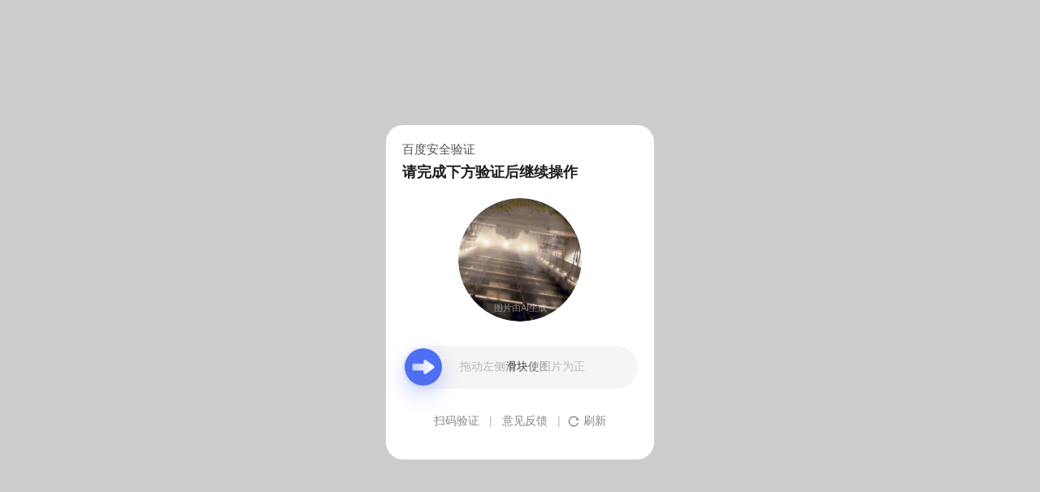

--- FILE ---
content_type: text/javascript; charset=utf-8
request_url: https://ppui-static-wap.cdn.bcebos.com/static/touch/js/mkdjump_v2_21d1ae1.js
body_size: 35251
content:
!function(e,t){function n(e){var t=e.length,n=ct.type(e);return ct.isWindow(e)?!1:1===e.nodeType&&t?!0:"array"===n||"function"!==n&&(0===t||"number"==typeof t&&t>0&&t-1 in e)}function r(e){var t=kt[e]={};return ct.each(e.match(pt)||[],function(e,n){t[n]=!0}),t}function i(e,n,r,i){if(ct.acceptData(e)){var o,a,s=ct.expando,u=e.nodeType,l=u?ct.cache:e,c=u?e[s]:e[s]&&s;if(c&&l[c]&&(i||l[c].data)||r!==t||"string"!=typeof n)return c||(c=u?e[s]=tt.pop()||ct.guid++:s),l[c]||(l[c]=u?{}:{toJSON:ct.noop}),("object"==typeof n||"function"==typeof n)&&(i?l[c]=ct.extend(l[c],n):l[c].data=ct.extend(l[c].data,n)),a=l[c],i||(a.data||(a.data={}),a=a.data),r!==t&&(a[ct.camelCase(n)]=r),"string"==typeof n?(o=a[n],null==o&&(o=a[ct.camelCase(n)])):o=a,o}}function o(e,t,n){if(ct.acceptData(e)){var r,i,o=e.nodeType,a=o?ct.cache:e,u=o?e[ct.expando]:ct.expando;if(a[u]){if(t&&(r=n?a[u]:a[u].data)){ct.isArray(t)?t=t.concat(ct.map(t,ct.camelCase)):t in r?t=[t]:(t=ct.camelCase(t),t=t in r?[t]:t.split(" ")),i=t.length;for(;i--;)delete r[t[i]];if(n?!s(r):!ct.isEmptyObject(r))return}(n||(delete a[u].data,s(a[u])))&&(o?ct.cleanData([e],!0):ct.support.deleteExpando||a!=a.window?delete a[u]:a[u]=null)}}}function a(e,n,r){if(r===t&&1===e.nodeType){var i="data-"+n.replace(St,"-$1").toLowerCase();if(r=e.getAttribute(i),"string"==typeof r){try{r="true"===r?!0:"false"===r?!1:"null"===r?null:+r+""===r?+r:Et.test(r)?ct.parseJSON(r):r}catch(o){}ct.data(e,n,r)}else r=t}return r}function s(e){var t;for(t in e)if(("data"!==t||!ct.isEmptyObject(e[t]))&&"toJSON"!==t)return!1;return!0}function u(){return!0}function l(){return!1}function c(){try{return Y.activeElement}catch(e){}}function f(e,t){do e=e[t];while(e&&1!==e.nodeType);return e}function p(e,t,n){if(ct.isFunction(t))return ct.grep(e,function(e,r){return!!t.call(e,r,e)!==n});if(t.nodeType)return ct.grep(e,function(e){return e===t!==n});if("string"==typeof t){if($t.test(t))return ct.filter(t,e,n);t=ct.filter(t,e)}return ct.grep(e,function(e){return ct.inArray(e,t)>=0!==n})}function d(e){var t=Ut.split("|"),n=e.createDocumentFragment();if(n.createElement)for(;t.length;)n.createElement(t.pop());return n}function h(e,t){return ct.nodeName(e,"table")&&ct.nodeName(1===t.nodeType?t:t.firstChild,"tr")?e.getElementsByTagName("tbody")[0]||e.appendChild(e.ownerDocument.createElement("tbody")):e}function m(e){return e.type=(null!==ct.find.attr(e,"type"))+"/"+e.type,e}function g(e){var t=on.exec(e.type);return t?e.type=t[1]:e.removeAttribute("type"),e}function y(e,t){for(var n,r=0;null!=(n=e[r]);r++)ct._data(n,"globalEval",!t||ct._data(t[r],"globalEval"))}function v(e,t){if(1===t.nodeType&&ct.hasData(e)){var n,r,i,o=ct._data(e),a=ct._data(t,o),s=o.events;if(s){delete a.handle,a.events={};for(n in s)for(r=0,i=s[n].length;i>r;r++)ct.event.add(t,n,s[n][r])}a.data&&(a.data=ct.extend({},a.data))}}function b(e,t){var n,r,i;if(1===t.nodeType){if(n=t.nodeName.toLowerCase(),!ct.support.noCloneEvent&&t[ct.expando]){i=ct._data(t);for(r in i.events)ct.removeEvent(t,r,i.handle);t.removeAttribute(ct.expando)}"script"===n&&t.text!==e.text?(m(t).text=e.text,g(t)):"object"===n?(t.parentNode&&(t.outerHTML=e.outerHTML),ct.support.html5Clone&&e.innerHTML&&!ct.trim(t.innerHTML)&&(t.innerHTML=e.innerHTML)):"input"===n&&tn.test(e.type)?(t.defaultChecked=t.checked=e.checked,t.value!==e.value&&(t.value=e.value)):"option"===n?t.defaultSelected=t.selected=e.defaultSelected:("input"===n||"textarea"===n)&&(t.defaultValue=e.defaultValue)}}function x(e,n){var r,i,o=0,a=typeof e.getElementsByTagName!==V?e.getElementsByTagName(n||"*"):typeof e.querySelectorAll!==V?e.querySelectorAll(n||"*"):t;if(!a)for(a=[],r=e.childNodes||e;null!=(i=r[o]);o++)!n||ct.nodeName(i,n)?a.push(i):ct.merge(a,x(i,n));return n===t||n&&ct.nodeName(e,n)?ct.merge([e],a):a}function w(e){tn.test(e.type)&&(e.defaultChecked=e.checked)}function T(e,t){if(t in e)return t;for(var n=t.charAt(0).toUpperCase()+t.slice(1),r=t,i=kn.length;i--;)if(t=kn[i]+n,t in e)return t;return r}function C(e,t){return e=t||e,"none"===ct.css(e,"display")||!ct.contains(e.ownerDocument,e)}function N(e,t){for(var n,r,i,o=[],a=0,s=e.length;s>a;a++)r=e[a],r.style&&(o[a]=ct._data(r,"olddisplay"),n=r.style.display,t?(o[a]||"none"!==n||(r.style.display=""),""===r.style.display&&C(r)&&(o[a]=ct._data(r,"olddisplay",j(r.nodeName)))):o[a]||(i=C(r),(n&&"none"!==n||!i)&&ct._data(r,"olddisplay",i?n:ct.css(r,"display"))));for(a=0;s>a;a++)r=e[a],r.style&&(t&&"none"!==r.style.display&&""!==r.style.display||(r.style.display=t?o[a]||"":"none"));return e}function k(e,t,n){var r=vn.exec(t);return r?Math.max(0,r[1]-(n||0))+(r[2]||"px"):t}function E(e,t,n,r,i){for(var o=n===(r?"border":"content")?4:"width"===t?1:0,a=0;4>o;o+=2)"margin"===n&&(a+=ct.css(e,n+Nn[o],!0,i)),r?("content"===n&&(a-=ct.css(e,"padding"+Nn[o],!0,i)),"margin"!==n&&(a-=ct.css(e,"border"+Nn[o]+"Width",!0,i))):(a+=ct.css(e,"padding"+Nn[o],!0,i),"padding"!==n&&(a+=ct.css(e,"border"+Nn[o]+"Width",!0,i)));return a}function S(e,t,n){var r=!0,i="width"===t?e.offsetWidth:e.offsetHeight,o=fn(e),a=ct.support.boxSizing&&"border-box"===ct.css(e,"boxSizing",!1,o);if(0>=i||null==i){if(i=pn(e,t,o),(0>i||null==i)&&(i=e.style[t]),bn.test(i))return i;r=a&&(ct.support.boxSizingReliable||i===e.style[t]),i=parseFloat(i)||0}return i+E(e,t,n||(a?"border":"content"),r,o)+"px"}function j(e){var t=Y,n=wn[e];return n||(n=A(e,t),"none"!==n&&n||(cn=(cn||ct("<iframe frameborder='0' width='0' height='0'/>").css("cssText","display:block !important")).appendTo(t.documentElement),t=(cn[0].contentWindow||cn[0].contentDocument).document,t.write("<!doctype html><html><body>"),t.close(),n=A(e,t),cn.detach()),wn[e]=n),n}function A(e,t){var n=ct(t.createElement(e)).appendTo(t.body),r=ct.css(n[0],"display");return n.remove(),r}function D(e,t,n,r){var i;if(ct.isArray(t))ct.each(t,function(t,i){n||Sn.test(e)?r(e,i):D(e+"["+("object"==typeof i?t:"")+"]",i,n,r)});else if(n||"object"!==ct.type(t))r(e,t);else for(i in t)D(e+"["+i+"]",t[i],n,r)}function L(e){return function(t,n){"string"!=typeof t&&(n=t,t="*");var r,i=0,o=t.toLowerCase().match(pt)||[];if(ct.isFunction(n))for(;r=o[i++];)"+"===r[0]?(r=r.slice(1)||"*",(e[r]=e[r]||[]).unshift(n)):(e[r]=e[r]||[]).push(n)}}function H(e,n,r,i){function o(u){var l;return a[u]=!0,ct.each(e[u]||[],function(e,u){var c=u(n,r,i);return"string"!=typeof c||s||a[c]?s?!(l=c):t:(n.dataTypes.unshift(c),o(c),!1)}),l}var a={},s=e===zn;return o(n.dataTypes[0])||!a["*"]&&o("*")}function q(e,n){var r,i,o=ct.ajaxSettings.flatOptions||{};for(i in n)n[i]!==t&&((o[i]?e:r||(r={}))[i]=n[i]);return r&&ct.extend(!0,e,r),e}function F(e,n,r){for(var i,o,a,s,u=e.contents,l=e.dataTypes;"*"===l[0];)l.shift(),o===t&&(o=e.mimeType||n.getResponseHeader("Content-Type"));if(o)for(s in u)if(u[s]&&u[s].test(o)){l.unshift(s);break}if(l[0]in r)a=l[0];else{for(s in r){if(!l[0]||e.converters[s+" "+l[0]]){a=s;break}i||(i=s)}a=a||i}return a?(a!==l[0]&&l.unshift(a),r[a]):t}function _(e,t,n,r){var i,o,a,s,u,l={},c=e.dataTypes.slice();if(c[1])for(a in e.converters)l[a.toLowerCase()]=e.converters[a];for(o=c.shift();o;)if(e.responseFields[o]&&(n[e.responseFields[o]]=t),!u&&r&&e.dataFilter&&(t=e.dataFilter(t,e.dataType)),u=o,o=c.shift())if("*"===o)o=u;else if("*"!==u&&u!==o){if(a=l[u+" "+o]||l["* "+o],!a)for(i in l)if(s=i.split(" "),s[1]===o&&(a=l[u+" "+s[0]]||l["* "+s[0]])){a===!0?a=l[i]:l[i]!==!0&&(o=s[0],c.unshift(s[1]));break}if(a!==!0)if(a&&e["throws"])t=a(t);else try{t=a(t)}catch(f){return{state:"parsererror",error:a?f:"No conversion from "+u+" to "+o}}}return{state:"success",data:t}}function O(){try{return new e.XMLHttpRequest}catch(t){}}function M(){try{return new e.ActiveXObject("Microsoft.XMLHTTP")}catch(t){}}function R(){return setTimeout(function(){Zn=t}),Zn=ct.now()}function B(e,t,n){for(var r,i=(or[t]||[]).concat(or["*"]),o=0,a=i.length;a>o;o++)if(r=i[o].call(n,t,e))return r}function P(e,t,n){var r,i,o=0,a=ir.length,s=ct.Deferred().always(function(){delete u.elem}),u=function(){if(i)return!1;for(var t=Zn||R(),n=Math.max(0,l.startTime+l.duration-t),r=n/l.duration||0,o=1-r,a=0,u=l.tweens.length;u>a;a++)l.tweens[a].run(o);return s.notifyWith(e,[l,o,n]),1>o&&u?n:(s.resolveWith(e,[l]),!1)},l=s.promise({elem:e,props:ct.extend({},t),opts:ct.extend(!0,{specialEasing:{}},n),originalProperties:t,originalOptions:n,startTime:Zn||R(),duration:n.duration,tweens:[],createTween:function(t,n){var r=ct.Tween(e,l.opts,t,n,l.opts.specialEasing[t]||l.opts.easing);return l.tweens.push(r),r},stop:function(t){var n=0,r=t?l.tweens.length:0;if(i)return this;for(i=!0;r>n;n++)l.tweens[n].run(1);return t?s.resolveWith(e,[l,t]):s.rejectWith(e,[l,t]),this}}),c=l.props;for(W(c,l.opts.specialEasing);a>o;o++)if(r=ir[o].call(l,e,c,l.opts))return r;return ct.map(c,B,l),ct.isFunction(l.opts.start)&&l.opts.start.call(e,l),ct.fx.timer(ct.extend(u,{elem:e,anim:l,queue:l.opts.queue})),l.progress(l.opts.progress).done(l.opts.done,l.opts.complete).fail(l.opts.fail).always(l.opts.always)}function W(e,t){var n,r,i,o,a;for(n in e)if(r=ct.camelCase(n),i=t[r],o=e[n],ct.isArray(o)&&(i=o[1],o=e[n]=o[0]),n!==r&&(e[r]=o,delete e[n]),a=ct.cssHooks[r],a&&"expand"in a){o=a.expand(o),delete e[r];for(n in o)n in e||(e[n]=o[n],t[n]=i)}else t[r]=i}function $(e,t,n){var r,i,o,a,s,u,l=this,c={},f=e.style,p=e.nodeType&&C(e),d=ct._data(e,"fxshow");n.queue||(s=ct._queueHooks(e,"fx"),null==s.unqueued&&(s.unqueued=0,u=s.empty.fire,s.empty.fire=function(){s.unqueued||u()}),s.unqueued++,l.always(function(){l.always(function(){s.unqueued--,ct.queue(e,"fx").length||s.empty.fire()})})),1===e.nodeType&&("height"in t||"width"in t)&&(n.overflow=[f.overflow,f.overflowX,f.overflowY],"inline"===ct.css(e,"display")&&"none"===ct.css(e,"float")&&(ct.support.inlineBlockNeedsLayout&&"inline"!==j(e.nodeName)?f.zoom=1:f.display="inline-block")),n.overflow&&(f.overflow="hidden",ct.support.shrinkWrapBlocks||l.always(function(){f.overflow=n.overflow[0],f.overflowX=n.overflow[1],f.overflowY=n.overflow[2]}));for(r in t)if(i=t[r],tr.exec(i)){if(delete t[r],o=o||"toggle"===i,i===(p?"hide":"show"))continue;c[r]=d&&d[r]||ct.style(e,r)}if(!ct.isEmptyObject(c)){d?"hidden"in d&&(p=d.hidden):d=ct._data(e,"fxshow",{}),o&&(d.hidden=!p),p?ct(e).show():l.done(function(){ct(e).hide()}),l.done(function(){var t;ct._removeData(e,"fxshow");for(t in c)ct.style(e,t,c[t])});for(r in c)a=B(p?d[r]:0,r,l),r in d||(d[r]=a.start,p&&(a.end=a.start,a.start="width"===r||"height"===r?1:0))}}function I(e,t,n,r,i){return new I.prototype.init(e,t,n,r,i)}function z(e,t){var n,r={height:e},i=0;for(t=t?1:0;4>i;i+=2-t)n=Nn[i],r["margin"+n]=r["padding"+n]=e;return t&&(r.opacity=r.width=e),r}function X(e){return ct.isWindow(e)?e:9===e.nodeType?e.defaultView||e.parentWindow:!1}var U,Q,V=typeof t,J=e.location,Y=e.document,G=Y.documentElement,K=e.jQuery,Z=e.$,et={},tt=[],nt="1.10.2",rt=tt.concat,it=tt.push,ot=tt.slice,at=tt.indexOf,st=et.toString,ut=et.hasOwnProperty,lt=nt.trim,ct=function(e,t){return new ct.fn.init(e,t,Q)},ft=/[+-]?(?:\d*\.|)\d+(?:[eE][+-]?\d+|)/.source,pt=/\S+/g,dt=/^[\s\uFEFF\xA0]+|[\s\uFEFF\xA0]+$/g,ht=/^(?:\s*(<[\w\W]+>)[^>]*|#([\w-]*))$/,mt=/^<(\w+)\s*\/?>(?:<\/\1>|)$/,gt=/^[\],:{}\s]*$/,yt=/(?:^|:|,)(?:\s*\[)+/g,vt=/\\(?:["\\\/bfnrt]|u[\da-fA-F]{4})/g,bt=/"[^"\\\r\n]*"|true|false|null|-?(?:\d+\.|)\d+(?:[eE][+-]?\d+|)/g,xt=/^-ms-/,wt=/-([\da-z])/gi,Tt=function(e,t){return t.toUpperCase()},Ct=function(e){(Y.addEventListener||"load"===e.type||"complete"===Y.readyState)&&(Nt(),ct.ready())},Nt=function(){Y.addEventListener?(Y.removeEventListener("DOMContentLoaded",Ct,!1),e.removeEventListener("load",Ct,!1)):(Y.detachEvent("onreadystatechange",Ct),e.detachEvent("onload",Ct))};ct.fn=ct.prototype={jquery:nt,constructor:ct,init:function(e,n,r){var i,o;if(!e)return this;if("string"==typeof e){if(i="<"===e.charAt(0)&&">"===e.charAt(e.length-1)&&e.length>=3?[null,e,null]:ht.exec(e),!i||!i[1]&&n)return!n||n.jquery?(n||r).find(e):this.constructor(n).find(e);if(i[1]){if(n=n instanceof ct?n[0]:n,ct.merge(this,ct.parseHTML(i[1],n&&n.nodeType?n.ownerDocument||n:Y,!0)),mt.test(i[1])&&ct.isPlainObject(n))for(i in n)ct.isFunction(this[i])?this[i](n[i]):this.attr(i,n[i]);return this}if(o=Y.getElementById(i[2]),o&&o.parentNode){if(o.id!==i[2])return r.find(e);this.length=1,this[0]=o}return this.context=Y,this.selector=e,this}return e.nodeType?(this.context=this[0]=e,this.length=1,this):ct.isFunction(e)?r.ready(e):(e.selector!==t&&(this.selector=e.selector,this.context=e.context),ct.makeArray(e,this))},selector:"",length:0,toArray:function(){return ot.call(this)},get:function(e){return null==e?this.toArray():0>e?this[this.length+e]:this[e]},pushStack:function(e){var t=ct.merge(this.constructor(),e);return t.prevObject=this,t.context=this.context,t},each:function(e,t){return ct.each(this,e,t)},ready:function(e){return ct.ready.promise().done(e),this},slice:function(){return this.pushStack(ot.apply(this,arguments))},first:function(){return this.eq(0)},last:function(){return this.eq(-1)},eq:function(e){var t=this.length,n=+e+(0>e?t:0);return this.pushStack(n>=0&&t>n?[this[n]]:[])},map:function(e){return this.pushStack(ct.map(this,function(t,n){return e.call(t,n,t)}))},end:function(){return this.prevObject||this.constructor(null)},push:it,sort:[].sort,splice:[].splice},ct.fn.init.prototype=ct.fn,ct.extend=ct.fn.extend=function(){var e,n,r,i,o,a,s=arguments[0]||{},u=1,l=arguments.length,c=!1;for("boolean"==typeof s&&(c=s,s=arguments[1]||{},u=2),"object"==typeof s||ct.isFunction(s)||(s={}),l===u&&(s=this,--u);l>u;u++)if(null!=(o=arguments[u]))for(i in o)e=s[i],r=o[i],s!==r&&(c&&r&&(ct.isPlainObject(r)||(n=ct.isArray(r)))?(n?(n=!1,a=e&&ct.isArray(e)?e:[]):a=e&&ct.isPlainObject(e)?e:{},s[i]=ct.extend(c,a,r)):r!==t&&(s[i]=r));return s},ct.extend({expando:"jQuery"+(nt+Math.random()).replace(/\D/g,""),noConflict:function(t){return e.$===ct&&(e.$=Z),t&&e.jQuery===ct&&(e.jQuery=K),ct},isReady:!1,readyWait:1,holdReady:function(e){e?ct.readyWait++:ct.ready(!0)},ready:function(e){if(e===!0?!--ct.readyWait:!ct.isReady){if(!Y.body)return setTimeout(ct.ready);ct.isReady=!0,e!==!0&&--ct.readyWait>0||(U.resolveWith(Y,[ct]),ct.fn.trigger&&ct(Y).trigger("ready").off("ready"))}},isFunction:function(e){return"function"===ct.type(e)},isArray:Array.isArray||function(e){return"array"===ct.type(e)},isWindow:function(e){return null!=e&&e==e.window},isNumeric:function(e){return!isNaN(parseFloat(e))&&isFinite(e)},type:function(e){return null==e?e+"":"object"==typeof e||"function"==typeof e?et[st.call(e)]||"object":typeof e},isPlainObject:function(e){var n;if(!e||"object"!==ct.type(e)||e.nodeType||ct.isWindow(e))return!1;try{if(e.constructor&&!ut.call(e,"constructor")&&!ut.call(e.constructor.prototype,"isPrototypeOf"))return!1}catch(r){return!1}if(ct.support.ownLast)for(n in e)return ut.call(e,n);for(n in e);return n===t||ut.call(e,n)},isEmptyObject:function(e){var t;for(t in e)return!1;return!0},error:function(e){throw Error(e)},parseHTML:function(e,t,n){if(!e||"string"!=typeof e)return null;"boolean"==typeof t&&(n=t,t=!1),t=t||Y;var r=mt.exec(e),i=!n&&[];return r?[t.createElement(r[1])]:(r=ct.buildFragment([e],t,i),i&&ct(i).remove(),ct.merge([],r.childNodes))},parseJSON:function(n){return e.JSON&&e.JSON.parse?e.JSON.parse(n):null===n?n:"string"==typeof n&&(n=ct.trim(n),n&&gt.test(n.replace(vt,"@").replace(bt,"]").replace(yt,"")))?Function("return "+n)():(ct.error("Invalid JSON: "+n),t)},parseXML:function(n){var r,i;if(!n||"string"!=typeof n)return null;try{e.DOMParser?(i=new DOMParser,r=i.parseFromString(n,"text/xml")):(r=new ActiveXObject("Microsoft.XMLDOM"),r.async="false",r.loadXML(n))}catch(o){r=t}return r&&r.documentElement&&!r.getElementsByTagName("parsererror").length||ct.error("Invalid XML: "+n),r},noop:function(){},globalEval:function(t){t&&ct.trim(t)&&(e.execScript||function(t){e.eval.call(e,t)})(t)},camelCase:function(e){return e.replace(xt,"ms-").replace(wt,Tt)},nodeName:function(e,t){return e.nodeName&&e.nodeName.toLowerCase()===t.toLowerCase()},each:function(e,t,r){var i,o=0,a=e.length,s=n(e);if(r){if(s)for(;a>o&&(i=t.apply(e[o],r),i!==!1);o++);else for(o in e)if(i=t.apply(e[o],r),i===!1)break}else if(s)for(;a>o&&(i=t.call(e[o],o,e[o]),i!==!1);o++);else for(o in e)if(i=t.call(e[o],o,e[o]),i===!1)break;return e},trim:lt&&!lt.call(" ")?function(e){return null==e?"":lt.call(e)}:function(e){return null==e?"":(e+"").replace(dt,"")},makeArray:function(e,t){var r=t||[];return null!=e&&(n(Object(e))?ct.merge(r,"string"==typeof e?[e]:e):it.call(r,e)),r},inArray:function(e,t,n){var r;if(t){if(at)return at.call(t,e,n);for(r=t.length,n=n?0>n?Math.max(0,r+n):n:0;r>n;n++)if(n in t&&t[n]===e)return n}return-1},merge:function(e,n){var r=n.length,i=e.length,o=0;if("number"==typeof r)for(;r>o;o++)e[i++]=n[o];else for(;n[o]!==t;)e[i++]=n[o++];return e.length=i,e},grep:function(e,t,n){var r,i=[],o=0,a=e.length;for(n=!!n;a>o;o++)r=!!t(e[o],o),n!==r&&i.push(e[o]);return i},map:function(e,t,r){var i,o=0,a=e.length,s=n(e),u=[];if(s)for(;a>o;o++)i=t(e[o],o,r),null!=i&&(u[u.length]=i);else for(o in e)i=t(e[o],o,r),null!=i&&(u[u.length]=i);return rt.apply([],u)},guid:1,proxy:function(e,n){var r,i,o;return"string"==typeof n&&(o=e[n],n=e,e=o),ct.isFunction(e)?(r=ot.call(arguments,2),i=function(){return e.apply(n||this,r.concat(ot.call(arguments)))},i.guid=e.guid=e.guid||ct.guid++,i):t},access:function(e,n,r,i,o,a,s){var u=0,l=e.length,c=null==r;if("object"===ct.type(r)){o=!0;for(u in r)ct.access(e,n,u,r[u],!0,a,s)}else if(i!==t&&(o=!0,ct.isFunction(i)||(s=!0),c&&(s?(n.call(e,i),n=null):(c=n,n=function(e,t,n){return c.call(ct(e),n)})),n))for(;l>u;u++)n(e[u],r,s?i:i.call(e[u],u,n(e[u],r)));return o?e:c?n.call(e):l?n(e[0],r):a},now:function(){return(new Date).getTime()},swap:function(e,t,n,r){var i,o,a={};for(o in t)a[o]=e.style[o],e.style[o]=t[o];i=n.apply(e,r||[]);for(o in t)e.style[o]=a[o];return i}}),ct.ready.promise=function(t){if(!U)if(U=ct.Deferred(),"complete"===Y.readyState)setTimeout(ct.ready);else if(Y.addEventListener)Y.addEventListener("DOMContentLoaded",Ct,!1),e.addEventListener("load",Ct,!1);else{Y.attachEvent("onreadystatechange",Ct),e.attachEvent("onload",Ct);var n=!1;try{n=null==e.frameElement&&Y.documentElement}catch(r){}n&&n.doScroll&&function i(){if(!ct.isReady){try{n.doScroll("left")}catch(e){return setTimeout(i,50)}Nt(),ct.ready()}}()}return U.promise(t)},ct.each("Boolean Number String Function Array Date RegExp Object Error".split(" "),function(e,t){et["[object "+t+"]"]=t.toLowerCase()}),Q=ct(Y),function(e,t){function n(e,t,n,r){var i,o,a,s,u,l,c,f,h,m;if((t?t.ownerDocument||t:P)!==H&&L(t),t=t||H,n=n||[],!e||"string"!=typeof e)return n;if(1!==(s=t.nodeType)&&9!==s)return[];if(F&&!r){if(i=bt.exec(e))if(a=i[1]){if(9===s){if(o=t.getElementById(a),!o||!o.parentNode)return n;if(o.id===a)return n.push(o),n}else if(t.ownerDocument&&(o=t.ownerDocument.getElementById(a))&&R(t,o)&&o.id===a)return n.push(o),n}else{if(i[2])return et.apply(n,t.getElementsByTagName(e)),n;if((a=i[3])&&C.getElementsByClassName&&t.getElementsByClassName)return et.apply(n,t.getElementsByClassName(a)),n}if(C.qsa&&(!_||!_.test(e))){if(f=c=B,h=t,m=9===s&&e,1===s&&"object"!==t.nodeName.toLowerCase()){for(l=p(e),(c=t.getAttribute("id"))?f=c.replace(Tt,"\\$&"):t.setAttribute("id",f),f="[id='"+f+"'] ",u=l.length;u--;)l[u]=f+d(l[u]);h=dt.test(e)&&t.parentNode||t,m=l.join(",")}if(m)try{return et.apply(n,h.querySelectorAll(m)),n}catch(g){}finally{c||t.removeAttribute("id")}}}return w(e.replace(lt,"$1"),t,n,r)}function r(){function e(n,r){return t.push(n+=" ")>k.cacheLength&&delete e[t.shift()],e[n]=r}var t=[];return e}function i(e){return e[B]=!0,e}function o(e){var t=H.createElement("div");try{return!!e(t)}catch(n){return!1}finally{t.parentNode&&t.parentNode.removeChild(t),t=null}}function a(e,t){for(var n=e.split("|"),r=e.length;r--;)k.attrHandle[n[r]]=t}function s(e,t){var n=t&&e,r=n&&1===e.nodeType&&1===t.nodeType&&(~t.sourceIndex||J)-(~e.sourceIndex||J);if(r)return r;if(n)for(;n=n.nextSibling;)if(n===t)return-1;return e?1:-1}function u(e){return function(t){var n=t.nodeName.toLowerCase();return"input"===n&&t.type===e}}function l(e){return function(t){var n=t.nodeName.toLowerCase();return("input"===n||"button"===n)&&t.type===e}}function c(e){return i(function(t){return t=+t,i(function(n,r){for(var i,o=e([],n.length,t),a=o.length;a--;)n[i=o[a]]&&(n[i]=!(r[i]=n[i]))})})}function f(){}function p(e,t){var r,i,o,a,s,u,l,c=z[e+" "];if(c)return t?0:c.slice(0);for(s=e,u=[],l=k.preFilter;s;){(!r||(i=ft.exec(s)))&&(i&&(s=s.slice(i[0].length)||s),u.push(o=[])),r=!1,(i=pt.exec(s))&&(r=i.shift(),o.push({value:r,type:i[0].replace(lt," ")}),s=s.slice(r.length));for(a in k.filter)!(i=yt[a].exec(s))||l[a]&&!(i=l[a](i))||(r=i.shift(),o.push({value:r,type:a,matches:i}),s=s.slice(r.length));if(!r)break}return t?s.length:s?n.error(e):z(e,u).slice(0)}function d(e){for(var t=0,n=e.length,r="";n>t;t++)r+=e[t].value;return r}function h(e,t,n){var r=t.dir,i=n&&"parentNode"===r,o=$++;return t.first?function(t,n,o){for(;t=t[r];)if(1===t.nodeType||i)return e(t,n,o)}:function(t,n,a){var s,u,l,c=W+" "+o;if(a){for(;t=t[r];)if((1===t.nodeType||i)&&e(t,n,a))return!0}else for(;t=t[r];)if(1===t.nodeType||i)if(l=t[B]||(t[B]={}),(u=l[r])&&u[0]===c){if((s=u[1])===!0||s===N)return s===!0}else if(u=l[r]=[c],u[1]=e(t,n,a)||N,u[1]===!0)return!0}}function m(e){return e.length>1?function(t,n,r){for(var i=e.length;i--;)if(!e[i](t,n,r))return!1;return!0}:e[0]}function g(e,t,n,r,i){for(var o,a=[],s=0,u=e.length,l=null!=t;u>s;s++)(o=e[s])&&(!n||n(o,r,i))&&(a.push(o),l&&t.push(s));return a}function y(e,t,n,r,o,a){return r&&!r[B]&&(r=y(r)),o&&!o[B]&&(o=y(o,a)),i(function(i,a,s,u){var l,c,f,p=[],d=[],h=a.length,m=i||x(t||"*",s.nodeType?[s]:s,[]),y=!e||!i&&t?m:g(m,p,e,s,u),v=n?o||(i?e:h||r)?[]:a:y;if(n&&n(y,v,s,u),r)for(l=g(v,d),r(l,[],s,u),c=l.length;c--;)(f=l[c])&&(v[d[c]]=!(y[d[c]]=f));if(i){if(o||e){if(o){for(l=[],c=v.length;c--;)(f=v[c])&&l.push(y[c]=f);o(null,v=[],l,u)}for(c=v.length;c--;)(f=v[c])&&(l=o?nt.call(i,f):p[c])>-1&&(i[l]=!(a[l]=f))}}else v=g(v===a?v.splice(h,v.length):v),o?o(null,a,v,u):et.apply(a,v)})}function v(e){for(var t,n,r,i=e.length,o=k.relative[e[0].type],a=o||k.relative[" "],s=o?1:0,u=h(function(e){return e===t},a,!0),l=h(function(e){return nt.call(t,e)>-1},a,!0),c=[function(e,n,r){return!o&&(r||n!==A)||((t=n).nodeType?u(e,n,r):l(e,n,r))}];i>s;s++)if(n=k.relative[e[s].type])c=[h(m(c),n)];else{if(n=k.filter[e[s].type].apply(null,e[s].matches),n[B]){for(r=++s;i>r&&!k.relative[e[r].type];r++);return y(s>1&&m(c),s>1&&d(e.slice(0,s-1).concat({value:" "===e[s-2].type?"*":""})).replace(lt,"$1"),n,r>s&&v(e.slice(s,r)),i>r&&v(e=e.slice(r)),i>r&&d(e))}c.push(n)}return m(c)}function b(e,t){var r=0,o=t.length>0,a=e.length>0,s=function(i,s,u,l,c){var f,p,d,h=[],m=0,y="0",v=i&&[],b=null!=c,x=A,w=i||a&&k.find.TAG("*",c&&s.parentNode||s),T=W+=null==x?1:Math.random()||.1;for(b&&(A=s!==H&&s,N=r);null!=(f=w[y]);y++){if(a&&f){for(p=0;d=e[p++];)if(d(f,s,u)){l.push(f);break}b&&(W=T,N=++r)}o&&((f=!d&&f)&&m--,i&&v.push(f))}if(m+=y,o&&y!==m){for(p=0;d=t[p++];)d(v,h,s,u);if(i){if(m>0)for(;y--;)v[y]||h[y]||(h[y]=K.call(l));h=g(h)}et.apply(l,h),b&&!i&&h.length>0&&m+t.length>1&&n.uniqueSort(l)}return b&&(W=T,A=x),v};return o?i(s):s}function x(e,t,r){for(var i=0,o=t.length;o>i;i++)n(e,t[i],r);return r}function w(e,t,n,r){var i,o,a,s,u,l=p(e);if(!r&&1===l.length){if(o=l[0]=l[0].slice(0),o.length>2&&"ID"===(a=o[0]).type&&C.getById&&9===t.nodeType&&F&&k.relative[o[1].type]){if(t=(k.find.ID(a.matches[0].replace(Ct,Nt),t)||[])[0],!t)return n;e=e.slice(o.shift().value.length)}for(i=yt.needsContext.test(e)?0:o.length;i--&&(a=o[i],!k.relative[s=a.type]);)if((u=k.find[s])&&(r=u(a.matches[0].replace(Ct,Nt),dt.test(o[0].type)&&t.parentNode||t))){if(o.splice(i,1),e=r.length&&d(o),!e)return et.apply(n,r),n;break}}return j(e,l)(r,t,!F,n,dt.test(e)),n}var T,C,N,k,E,S,j,A,D,L,H,q,F,_,O,M,R,B="sizzle"+-new Date,P=e.document,W=0,$=0,I=r(),z=r(),X=r(),U=!1,Q=function(e,t){return e===t?(U=!0,0):0},V=typeof t,J=1<<31,Y={}.hasOwnProperty,G=[],K=G.pop,Z=G.push,et=G.push,tt=G.slice,nt=G.indexOf||function(e){for(var t=0,n=this.length;n>t;t++)if(this[t]===e)return t;return-1},rt="checked|selected|async|autofocus|autoplay|controls|defer|disabled|hidden|ismap|loop|multiple|open|readonly|required|scoped",it="[\\x20\\t\\r\\n\\f]",ot="(?:\\\\.|[\\w-]|[^\\x00-\\xa0])+",at=ot.replace("w","w#"),st="\\["+it+"*("+ot+")"+it+"*(?:([*^$|!~]?=)"+it+"*(?:(['\"])((?:\\\\.|[^\\\\])*?)\\3|("+at+")|)|)"+it+"*\\]",ut=":("+ot+")(?:\\(((['\"])((?:\\\\.|[^\\\\])*?)\\3|((?:\\\\.|[^\\\\()[\\]]|"+st.replace(3,8)+")*)|.*)\\)|)",lt=RegExp("^"+it+"+|((?:^|[^\\\\])(?:\\\\.)*)"+it+"+$","g"),ft=RegExp("^"+it+"*,"+it+"*"),pt=RegExp("^"+it+"*([>+~]|"+it+")"+it+"*"),dt=RegExp(it+"*[+~]"),ht=RegExp("="+it+"*([^\\]'\"]*)"+it+"*\\]","g"),mt=RegExp(ut),gt=RegExp("^"+at+"$"),yt={ID:RegExp("^#("+ot+")"),CLASS:RegExp("^\\.("+ot+")"),TAG:RegExp("^("+ot.replace("w","w*")+")"),ATTR:RegExp("^"+st),PSEUDO:RegExp("^"+ut),CHILD:RegExp("^:(only|first|last|nth|nth-last)-(child|of-type)(?:\\("+it+"*(even|odd|(([+-]|)(\\d*)n|)"+it+"*(?:([+-]|)"+it+"*(\\d+)|))"+it+"*\\)|)","i"),bool:RegExp("^(?:"+rt+")$","i"),needsContext:RegExp("^"+it+"*[>+~]|:(even|odd|eq|gt|lt|nth|first|last)(?:\\("+it+"*((?:-\\d)?\\d*)"+it+"*\\)|)(?=[^-]|$)","i")},vt=/^[^{]+\{\s*\[native \w/,bt=/^(?:#([\w-]+)|(\w+)|\.([\w-]+))$/,xt=/^(?:input|select|textarea|button)$/i,wt=/^h\d$/i,Tt=/'|\\/g,Ct=RegExp("\\\\([\\da-f]{1,6}"+it+"?|("+it+")|.)","ig"),Nt=function(e,t,n){var r="0x"+t-65536;return r!==r||n?t:0>r?String.fromCharCode(r+65536):String.fromCharCode(55296|r>>10,56320|1023&r)};try{et.apply(G=tt.call(P.childNodes),P.childNodes),G[P.childNodes.length].nodeType}catch(kt){et={apply:G.length?function(e,t){Z.apply(e,tt.call(t))}:function(e,t){for(var n=e.length,r=0;e[n++]=t[r++];);e.length=n-1}}}S=n.isXML=function(e){var t=e&&(e.ownerDocument||e).documentElement;return t?"HTML"!==t.nodeName:!1},C=n.support={},L=n.setDocument=function(e){var n=e?e.ownerDocument||e:P,r=n.defaultView;return n!==H&&9===n.nodeType&&n.documentElement?(H=n,q=n.documentElement,F=!S(n),r&&r.attachEvent&&r!==r.top&&r.attachEvent("onbeforeunload",function(){L()}),C.attributes=o(function(e){return e.className="i",!e.getAttribute("className")}),C.getElementsByTagName=o(function(e){return e.appendChild(n.createComment("")),!e.getElementsByTagName("*").length}),C.getElementsByClassName=o(function(e){return e.innerHTML="<div class='a'></div><div class='a i'></div>",e.firstChild.className="i",2===e.getElementsByClassName("i").length}),C.getById=o(function(e){return q.appendChild(e).id=B,!n.getElementsByName||!n.getElementsByName(B).length}),C.getById?(k.find.ID=function(e,t){if(typeof t.getElementById!==V&&F){var n=t.getElementById(e);return n&&n.parentNode?[n]:[]}},k.filter.ID=function(e){var t=e.replace(Ct,Nt);return function(e){return e.getAttribute("id")===t}}):(delete k.find.ID,k.filter.ID=function(e){var t=e.replace(Ct,Nt);return function(e){var n=typeof e.getAttributeNode!==V&&e.getAttributeNode("id");return n&&n.value===t}}),k.find.TAG=C.getElementsByTagName?function(e,n){return typeof n.getElementsByTagName!==V?n.getElementsByTagName(e):t}:function(e,t){var n,r=[],i=0,o=t.getElementsByTagName(e);if("*"===e){for(;n=o[i++];)1===n.nodeType&&r.push(n);return r}return o},k.find.CLASS=C.getElementsByClassName&&function(e,n){return typeof n.getElementsByClassName!==V&&F?n.getElementsByClassName(e):t},O=[],_=[],(C.qsa=vt.test(n.querySelectorAll))&&(o(function(e){e.innerHTML="<select><option selected=''></option></select>",e.querySelectorAll("[selected]").length||_.push("\\["+it+"*(?:value|"+rt+")"),e.querySelectorAll(":checked").length||_.push(":checked")}),o(function(e){var t=n.createElement("input");t.setAttribute("type","hidden"),e.appendChild(t).setAttribute("t",""),e.querySelectorAll("[t^='']").length&&_.push("[*^$]="+it+"*(?:''|\"\")"),e.querySelectorAll(":enabled").length||_.push(":enabled",":disabled"),e.querySelectorAll("*,:x"),_.push(",.*:")})),(C.matchesSelector=vt.test(M=q.webkitMatchesSelector||q.mozMatchesSelector||q.oMatchesSelector||q.msMatchesSelector))&&o(function(e){C.disconnectedMatch=M.call(e,"div"),M.call(e,"[s!='']:x"),O.push("!=",ut)}),_=_.length&&RegExp(_.join("|")),O=O.length&&RegExp(O.join("|")),R=vt.test(q.contains)||q.compareDocumentPosition?function(e,t){var n=9===e.nodeType?e.documentElement:e,r=t&&t.parentNode;return e===r||!(!r||1!==r.nodeType||!(n.contains?n.contains(r):e.compareDocumentPosition&&16&e.compareDocumentPosition(r)))}:function(e,t){if(t)for(;t=t.parentNode;)if(t===e)return!0;return!1},Q=q.compareDocumentPosition?function(e,t){if(e===t)return U=!0,0;var r=t.compareDocumentPosition&&e.compareDocumentPosition&&e.compareDocumentPosition(t);return r?1&r||!C.sortDetached&&t.compareDocumentPosition(e)===r?e===n||R(P,e)?-1:t===n||R(P,t)?1:D?nt.call(D,e)-nt.call(D,t):0:4&r?-1:1:e.compareDocumentPosition?-1:1}:function(e,t){var r,i=0,o=e.parentNode,a=t.parentNode,u=[e],l=[t];if(e===t)return U=!0,0;if(!o||!a)return e===n?-1:t===n?1:o?-1:a?1:D?nt.call(D,e)-nt.call(D,t):0;if(o===a)return s(e,t);for(r=e;r=r.parentNode;)u.unshift(r);for(r=t;r=r.parentNode;)l.unshift(r);for(;u[i]===l[i];)i++;return i?s(u[i],l[i]):u[i]===P?-1:l[i]===P?1:0},n):H},n.matches=function(e,t){return n(e,null,null,t)},n.matchesSelector=function(e,t){if((e.ownerDocument||e)!==H&&L(e),t=t.replace(ht,"='$1']"),!(!C.matchesSelector||!F||O&&O.test(t)||_&&_.test(t)))try{var r=M.call(e,t);if(r||C.disconnectedMatch||e.document&&11!==e.document.nodeType)return r}catch(i){}return n(t,H,null,[e]).length>0},n.contains=function(e,t){return(e.ownerDocument||e)!==H&&L(e),R(e,t)},n.attr=function(e,n){(e.ownerDocument||e)!==H&&L(e);var r=k.attrHandle[n.toLowerCase()],i=r&&Y.call(k.attrHandle,n.toLowerCase())?r(e,n,!F):t;return i===t?C.attributes||!F?e.getAttribute(n):(i=e.getAttributeNode(n))&&i.specified?i.value:null:i},n.error=function(e){throw Error("Syntax error, unrecognized expression: "+e)},n.uniqueSort=function(e){var t,n=[],r=0,i=0;if(U=!C.detectDuplicates,D=!C.sortStable&&e.slice(0),e.sort(Q),U){for(;t=e[i++];)t===e[i]&&(r=n.push(i));for(;r--;)e.splice(n[r],1)}return e},E=n.getText=function(e){var t,n="",r=0,i=e.nodeType;if(i){if(1===i||9===i||11===i){if("string"==typeof e.textContent)return e.textContent;for(e=e.firstChild;e;e=e.nextSibling)n+=E(e)}else if(3===i||4===i)return e.nodeValue}else for(;t=e[r];r++)n+=E(t);return n},k=n.selectors={cacheLength:50,createPseudo:i,match:yt,attrHandle:{},find:{},relative:{">":{dir:"parentNode",first:!0}," ":{dir:"parentNode"},"+":{dir:"previousSibling",first:!0},"~":{dir:"previousSibling"}},preFilter:{ATTR:function(e){return e[1]=e[1].replace(Ct,Nt),e[3]=(e[4]||e[5]||"").replace(Ct,Nt),"~="===e[2]&&(e[3]=" "+e[3]+" "),e.slice(0,4)},CHILD:function(e){return e[1]=e[1].toLowerCase(),"nth"===e[1].slice(0,3)?(e[3]||n.error(e[0]),e[4]=+(e[4]?e[5]+(e[6]||1):2*("even"===e[3]||"odd"===e[3])),e[5]=+(e[7]+e[8]||"odd"===e[3])):e[3]&&n.error(e[0]),e},PSEUDO:function(e){var n,r=!e[5]&&e[2];return yt.CHILD.test(e[0])?null:(e[3]&&e[4]!==t?e[2]=e[4]:r&&mt.test(r)&&(n=p(r,!0))&&(n=r.indexOf(")",r.length-n)-r.length)&&(e[0]=e[0].slice(0,n),e[2]=r.slice(0,n)),e.slice(0,3))}},filter:{TAG:function(e){var t=e.replace(Ct,Nt).toLowerCase();return"*"===e?function(){return!0}:function(e){return e.nodeName&&e.nodeName.toLowerCase()===t}},CLASS:function(e){var t=I[e+" "];return t||(t=RegExp("(^|"+it+")"+e+"("+it+"|$)"))&&I(e,function(e){return t.test("string"==typeof e.className&&e.className||typeof e.getAttribute!==V&&e.getAttribute("class")||"")})},ATTR:function(e,t,r){return function(i){var o=n.attr(i,e);return null==o?"!="===t:t?(o+="","="===t?o===r:"!="===t?o!==r:"^="===t?r&&0===o.indexOf(r):"*="===t?r&&o.indexOf(r)>-1:"$="===t?r&&o.slice(-r.length)===r:"~="===t?(" "+o+" ").indexOf(r)>-1:"|="===t?o===r||o.slice(0,r.length+1)===r+"-":!1):!0}},CHILD:function(e,t,n,r,i){var o="nth"!==e.slice(0,3),a="last"!==e.slice(-4),s="of-type"===t;return 1===r&&0===i?function(e){return!!e.parentNode}:function(t,n,u){var l,c,f,p,d,h,m=o!==a?"nextSibling":"previousSibling",g=t.parentNode,y=s&&t.nodeName.toLowerCase(),v=!u&&!s;
if(g){if(o){for(;m;){for(f=t;f=f[m];)if(s?f.nodeName.toLowerCase()===y:1===f.nodeType)return!1;h=m="only"===e&&!h&&"nextSibling"}return!0}if(h=[a?g.firstChild:g.lastChild],a&&v){for(c=g[B]||(g[B]={}),l=c[e]||[],d=l[0]===W&&l[1],p=l[0]===W&&l[2],f=d&&g.childNodes[d];f=++d&&f&&f[m]||(p=d=0)||h.pop();)if(1===f.nodeType&&++p&&f===t){c[e]=[W,d,p];break}}else if(v&&(l=(t[B]||(t[B]={}))[e])&&l[0]===W)p=l[1];else for(;(f=++d&&f&&f[m]||(p=d=0)||h.pop())&&((s?f.nodeName.toLowerCase()!==y:1!==f.nodeType)||!++p||(v&&((f[B]||(f[B]={}))[e]=[W,p]),f!==t)););return p-=i,p===r||0===p%r&&p/r>=0}}},PSEUDO:function(e,t){var r,o=k.pseudos[e]||k.setFilters[e.toLowerCase()]||n.error("unsupported pseudo: "+e);return o[B]?o(t):o.length>1?(r=[e,e,"",t],k.setFilters.hasOwnProperty(e.toLowerCase())?i(function(e,n){for(var r,i=o(e,t),a=i.length;a--;)r=nt.call(e,i[a]),e[r]=!(n[r]=i[a])}):function(e){return o(e,0,r)}):o}},pseudos:{not:i(function(e){var t=[],n=[],r=j(e.replace(lt,"$1"));return r[B]?i(function(e,t,n,i){for(var o,a=r(e,null,i,[]),s=e.length;s--;)(o=a[s])&&(e[s]=!(t[s]=o))}):function(e,i,o){return t[0]=e,r(t,null,o,n),!n.pop()}}),has:i(function(e){return function(t){return n(e,t).length>0}}),contains:i(function(e){return function(t){return(t.textContent||t.innerText||E(t)).indexOf(e)>-1}}),lang:i(function(e){return gt.test(e||"")||n.error("unsupported lang: "+e),e=e.replace(Ct,Nt).toLowerCase(),function(t){var n;do if(n=F?t.lang:t.getAttribute("xml:lang")||t.getAttribute("lang"))return n=n.toLowerCase(),n===e||0===n.indexOf(e+"-");while((t=t.parentNode)&&1===t.nodeType);return!1}}),target:function(t){var n=e.location&&e.location.hash;return n&&n.slice(1)===t.id},root:function(e){return e===q},focus:function(e){return e===H.activeElement&&(!H.hasFocus||H.hasFocus())&&!!(e.type||e.href||~e.tabIndex)},enabled:function(e){return e.disabled===!1},disabled:function(e){return e.disabled===!0},checked:function(e){var t=e.nodeName.toLowerCase();return"input"===t&&!!e.checked||"option"===t&&!!e.selected},selected:function(e){return e.parentNode&&e.parentNode.selectedIndex,e.selected===!0},empty:function(e){for(e=e.firstChild;e;e=e.nextSibling)if(e.nodeName>"@"||3===e.nodeType||4===e.nodeType)return!1;return!0},parent:function(e){return!k.pseudos.empty(e)},header:function(e){return wt.test(e.nodeName)},input:function(e){return xt.test(e.nodeName)},button:function(e){var t=e.nodeName.toLowerCase();return"input"===t&&"button"===e.type||"button"===t},text:function(e){var t;return"input"===e.nodeName.toLowerCase()&&"text"===e.type&&(null==(t=e.getAttribute("type"))||t.toLowerCase()===e.type)},first:c(function(){return[0]}),last:c(function(e,t){return[t-1]}),eq:c(function(e,t,n){return[0>n?n+t:n]}),even:c(function(e,t){for(var n=0;t>n;n+=2)e.push(n);return e}),odd:c(function(e,t){for(var n=1;t>n;n+=2)e.push(n);return e}),lt:c(function(e,t,n){for(var r=0>n?n+t:n;--r>=0;)e.push(r);return e}),gt:c(function(e,t,n){for(var r=0>n?n+t:n;t>++r;)e.push(r);return e})}},k.pseudos.nth=k.pseudos.eq;for(T in{radio:!0,checkbox:!0,file:!0,password:!0,image:!0})k.pseudos[T]=u(T);for(T in{submit:!0,reset:!0})k.pseudos[T]=l(T);f.prototype=k.filters=k.pseudos,k.setFilters=new f,j=n.compile=function(e,t){var n,r=[],i=[],o=X[e+" "];if(!o){for(t||(t=p(e)),n=t.length;n--;)o=v(t[n]),o[B]?r.push(o):i.push(o);o=X(e,b(i,r))}return o},C.sortStable=B.split("").sort(Q).join("")===B,C.detectDuplicates=U,L(),C.sortDetached=o(function(e){return 1&e.compareDocumentPosition(H.createElement("div"))}),o(function(e){return e.innerHTML="<a href='#'></a>","#"===e.firstChild.getAttribute("href")})||a("type|href|height|width",function(e,n,r){return r?t:e.getAttribute(n,"type"===n.toLowerCase()?1:2)}),C.attributes&&o(function(e){return e.innerHTML="<input/>",e.firstChild.setAttribute("value",""),""===e.firstChild.getAttribute("value")})||a("value",function(e,n,r){return r||"input"!==e.nodeName.toLowerCase()?t:e.defaultValue}),o(function(e){return null==e.getAttribute("disabled")})||a(rt,function(e,n,r){var i;return r?t:(i=e.getAttributeNode(n))&&i.specified?i.value:e[n]===!0?n.toLowerCase():null}),ct.find=n,ct.expr=n.selectors,ct.expr[":"]=ct.expr.pseudos,ct.unique=n.uniqueSort,ct.text=n.getText,ct.isXMLDoc=n.isXML,ct.contains=n.contains}(e);var kt={};ct.Callbacks=function(e){e="string"==typeof e?kt[e]||r(e):ct.extend({},e);var n,i,o,a,s,u,l=[],c=!e.once&&[],f=function(t){for(i=e.memory&&t,o=!0,s=u||0,u=0,a=l.length,n=!0;l&&a>s;s++)if(l[s].apply(t[0],t[1])===!1&&e.stopOnFalse){i=!1;break}n=!1,l&&(c?c.length&&f(c.shift()):i?l=[]:p.disable())},p={add:function(){if(l){var t=l.length;!function r(t){ct.each(t,function(t,n){var i=ct.type(n);"function"===i?e.unique&&p.has(n)||l.push(n):n&&n.length&&"string"!==i&&r(n)})}(arguments),n?a=l.length:i&&(u=t,f(i))}return this},remove:function(){return l&&ct.each(arguments,function(e,t){for(var r;(r=ct.inArray(t,l,r))>-1;)l.splice(r,1),n&&(a>=r&&a--,s>=r&&s--)}),this},has:function(e){return e?ct.inArray(e,l)>-1:!(!l||!l.length)},empty:function(){return l=[],a=0,this},disable:function(){return l=c=i=t,this},disabled:function(){return!l},lock:function(){return c=t,i||p.disable(),this},locked:function(){return!c},fireWith:function(e,t){return!l||o&&!c||(t=t||[],t=[e,t.slice?t.slice():t],n?c.push(t):f(t)),this},fire:function(){return p.fireWith(this,arguments),this},fired:function(){return!!o}};return p},ct.extend({Deferred:function(e){var t=[["resolve","done",ct.Callbacks("once memory"),"resolved"],["reject","fail",ct.Callbacks("once memory"),"rejected"],["notify","progress",ct.Callbacks("memory")]],n="pending",r={state:function(){return n},always:function(){return i.done(arguments).fail(arguments),this},then:function(){var e=arguments;return ct.Deferred(function(n){ct.each(t,function(t,o){var a=o[0],s=ct.isFunction(e[t])&&e[t];i[o[1]](function(){var e=s&&s.apply(this,arguments);e&&ct.isFunction(e.promise)?e.promise().done(n.resolve).fail(n.reject).progress(n.notify):n[a+"With"](this===r?n.promise():this,s?[e]:arguments)})}),e=null}).promise()},promise:function(e){return null!=e?ct.extend(e,r):r}},i={};return r.pipe=r.then,ct.each(t,function(e,o){var a=o[2],s=o[3];r[o[1]]=a.add,s&&a.add(function(){n=s},t[1^e][2].disable,t[2][2].lock),i[o[0]]=function(){return i[o[0]+"With"](this===i?r:this,arguments),this},i[o[0]+"With"]=a.fireWith}),r.promise(i),e&&e.call(i,i),i},when:function(e){var t,n,r,i=0,o=ot.call(arguments),a=o.length,s=1!==a||e&&ct.isFunction(e.promise)?a:0,u=1===s?e:ct.Deferred(),l=function(e,n,r){return function(i){n[e]=this,r[e]=arguments.length>1?ot.call(arguments):i,r===t?u.notifyWith(n,r):--s||u.resolveWith(n,r)}};if(a>1)for(t=Array(a),n=Array(a),r=Array(a);a>i;i++)o[i]&&ct.isFunction(o[i].promise)?o[i].promise().done(l(i,r,o)).fail(u.reject).progress(l(i,n,t)):--s;return s||u.resolveWith(r,o),u.promise()}}),ct.support=function(t){var n,r,i,o,a,s,u,l,c,f=Y.createElement("div");if(f.setAttribute("className","t"),f.innerHTML="  <link/><table></table><a href='/a'>a</a><input type='checkbox'/>",n=f.getElementsByTagName("*")||[],r=f.getElementsByTagName("a")[0],!r||!r.style||!n.length)return t;o=Y.createElement("select"),s=o.appendChild(Y.createElement("option")),i=f.getElementsByTagName("input")[0],r.style.cssText="top:1px;float:left;opacity:.5",t.getSetAttribute="t"!==f.className,t.leadingWhitespace=3===f.firstChild.nodeType,t.tbody=!f.getElementsByTagName("tbody").length,t.htmlSerialize=!!f.getElementsByTagName("link").length,t.style=/top/.test(r.getAttribute("style")),t.hrefNormalized="/a"===r.getAttribute("href"),t.opacity=/^0.5/.test(r.style.opacity),t.cssFloat=!!r.style.cssFloat,t.checkOn=!!i.value,t.optSelected=s.selected,t.enctype=!!Y.createElement("form").enctype,t.html5Clone="<:nav></:nav>"!==Y.createElement("nav").cloneNode(!0).outerHTML,t.inlineBlockNeedsLayout=!1,t.shrinkWrapBlocks=!1,t.pixelPosition=!1,t.deleteExpando=!0,t.noCloneEvent=!0,t.reliableMarginRight=!0,t.boxSizingReliable=!0,i.checked=!0,t.noCloneChecked=i.cloneNode(!0).checked,o.disabled=!0,t.optDisabled=!s.disabled;try{delete f.test}catch(p){t.deleteExpando=!1}i=Y.createElement("input"),i.setAttribute("value",""),t.input=""===i.getAttribute("value"),i.value="t",i.setAttribute("type","radio"),t.radioValue="t"===i.value,i.setAttribute("checked","t"),i.setAttribute("name","t"),a=Y.createDocumentFragment(),a.appendChild(i),t.appendChecked=i.checked,t.checkClone=a.cloneNode(!0).cloneNode(!0).lastChild.checked,f.attachEvent&&(f.attachEvent("onclick",function(){t.noCloneEvent=!1}),f.cloneNode(!0).click());for(c in{submit:!0,change:!0,focusin:!0})f.setAttribute(u="on"+c,"t"),t[c+"Bubbles"]=u in e||f.attributes[u].expando===!1;f.style.backgroundClip="content-box",f.cloneNode(!0).style.backgroundClip="",t.clearCloneStyle="content-box"===f.style.backgroundClip;for(c in ct(t))break;return t.ownLast="0"!==c,ct(function(){var n,r,i,o="padding:0;margin:0;border:0;display:block;box-sizing:content-box;-moz-box-sizing:content-box;-webkit-box-sizing:content-box;",a=Y.getElementsByTagName("body")[0];a&&(n=Y.createElement("div"),n.style.cssText="border:0;width:0;height:0;position:absolute;top:0;left:-9999px;margin-top:1px",a.appendChild(n).appendChild(f),f.innerHTML="<table><tr><td></td><td>t</td></tr></table>",i=f.getElementsByTagName("td"),i[0].style.cssText="padding:0;margin:0;border:0;display:none",l=0===i[0].offsetHeight,i[0].style.display="",i[1].style.display="none",t.reliableHiddenOffsets=l&&0===i[0].offsetHeight,f.innerHTML="",f.style.cssText="box-sizing:border-box;-moz-box-sizing:border-box;-webkit-box-sizing:border-box;padding:1px;border:1px;display:block;width:4px;margin-top:1%;position:absolute;top:1%;",ct.swap(a,null!=a.style.zoom?{zoom:1}:{},function(){t.boxSizing=4===f.offsetWidth}),e.getComputedStyle&&(t.pixelPosition="1%"!==(e.getComputedStyle(f,null)||{}).top,t.boxSizingReliable="4px"===(e.getComputedStyle(f,null)||{width:"4px"}).width,r=f.appendChild(Y.createElement("div")),r.style.cssText=f.style.cssText=o,r.style.marginRight=r.style.width="0",f.style.width="1px",t.reliableMarginRight=!parseFloat((e.getComputedStyle(r,null)||{}).marginRight)),typeof f.style.zoom!==V&&(f.innerHTML="",f.style.cssText=o+"width:1px;padding:1px;display:inline;zoom:1",t.inlineBlockNeedsLayout=3===f.offsetWidth,f.style.display="block",f.innerHTML="<div></div>",f.firstChild.style.width="5px",t.shrinkWrapBlocks=3!==f.offsetWidth,t.inlineBlockNeedsLayout&&(a.style.zoom=1)),a.removeChild(n),n=f=i=r=null)}),n=o=a=s=r=i=null,t}({});var Et=/(?:\{[\s\S]*\}|\[[\s\S]*\])$/,St=/([A-Z])/g;ct.extend({cache:{},noData:{applet:!0,embed:!0,object:"clsid:D27CDB6E-AE6D-11cf-96B8-444553540000"},hasData:function(e){return e=e.nodeType?ct.cache[e[ct.expando]]:e[ct.expando],!!e&&!s(e)},data:function(e,t,n){return i(e,t,n)},removeData:function(e,t){return o(e,t)},_data:function(e,t,n){return i(e,t,n,!0)},_removeData:function(e,t){return o(e,t,!0)},acceptData:function(e){if(e.nodeType&&1!==e.nodeType&&9!==e.nodeType)return!1;var t=e.nodeName&&ct.noData[e.nodeName.toLowerCase()];return!t||t!==!0&&e.getAttribute("classid")===t}}),ct.fn.extend({data:function(e,n){var r,i,o=null,s=0,u=this[0];if(e===t){if(this.length&&(o=ct.data(u),1===u.nodeType&&!ct._data(u,"parsedAttrs"))){for(r=u.attributes;r.length>s;s++)i=r[s].name,0===i.indexOf("data-")&&(i=ct.camelCase(i.slice(5)),a(u,i,o[i]));ct._data(u,"parsedAttrs",!0)}return o}return"object"==typeof e?this.each(function(){ct.data(this,e)}):arguments.length>1?this.each(function(){ct.data(this,e,n)}):u?a(u,e,ct.data(u,e)):null},removeData:function(e){return this.each(function(){ct.removeData(this,e)})}}),ct.extend({queue:function(e,n,r){var i;return e?(n=(n||"fx")+"queue",i=ct._data(e,n),r&&(!i||ct.isArray(r)?i=ct._data(e,n,ct.makeArray(r)):i.push(r)),i||[]):t},dequeue:function(e,t){t=t||"fx";var n=ct.queue(e,t),r=n.length,i=n.shift(),o=ct._queueHooks(e,t),a=function(){ct.dequeue(e,t)};"inprogress"===i&&(i=n.shift(),r--),i&&("fx"===t&&n.unshift("inprogress"),delete o.stop,i.call(e,a,o)),!r&&o&&o.empty.fire()},_queueHooks:function(e,t){var n=t+"queueHooks";return ct._data(e,n)||ct._data(e,n,{empty:ct.Callbacks("once memory").add(function(){ct._removeData(e,t+"queue"),ct._removeData(e,n)})})}}),ct.fn.extend({queue:function(e,n){var r=2;return"string"!=typeof e&&(n=e,e="fx",r--),r>arguments.length?ct.queue(this[0],e):n===t?this:this.each(function(){var t=ct.queue(this,e,n);ct._queueHooks(this,e),"fx"===e&&"inprogress"!==t[0]&&ct.dequeue(this,e)})},dequeue:function(e){return this.each(function(){ct.dequeue(this,e)})},delay:function(e,t){return e=ct.fx?ct.fx.speeds[e]||e:e,t=t||"fx",this.queue(t,function(t,n){var r=setTimeout(t,e);n.stop=function(){clearTimeout(r)}})},clearQueue:function(e){return this.queue(e||"fx",[])},promise:function(e,n){var r,i=1,o=ct.Deferred(),a=this,s=this.length,u=function(){--i||o.resolveWith(a,[a])};for("string"!=typeof e&&(n=e,e=t),e=e||"fx";s--;)r=ct._data(a[s],e+"queueHooks"),r&&r.empty&&(i++,r.empty.add(u));return u(),o.promise(n)}});var jt,At,Dt=/[\t\r\n\f]/g,Lt=/\r/g,Ht=/^(?:input|select|textarea|button|object)$/i,qt=/^(?:a|area)$/i,Ft=/^(?:checked|selected)$/i,_t=ct.support.getSetAttribute,Ot=ct.support.input;ct.fn.extend({attr:function(e,t){return ct.access(this,ct.attr,e,t,arguments.length>1)},removeAttr:function(e){return this.each(function(){ct.removeAttr(this,e)})},prop:function(e,t){return ct.access(this,ct.prop,e,t,arguments.length>1)},removeProp:function(e){return e=ct.propFix[e]||e,this.each(function(){try{this[e]=t,delete this[e]}catch(n){}})},addClass:function(e){var t,n,r,i,o,a=0,s=this.length,u="string"==typeof e&&e;if(ct.isFunction(e))return this.each(function(t){ct(this).addClass(e.call(this,t,this.className))});if(u)for(t=(e||"").match(pt)||[];s>a;a++)if(n=this[a],r=1===n.nodeType&&(n.className?(" "+n.className+" ").replace(Dt," "):" ")){for(o=0;i=t[o++];)0>r.indexOf(" "+i+" ")&&(r+=i+" ");n.className=ct.trim(r)}return this},removeClass:function(e){var t,n,r,i,o,a=0,s=this.length,u=0===arguments.length||"string"==typeof e&&e;if(ct.isFunction(e))return this.each(function(t){ct(this).removeClass(e.call(this,t,this.className))});if(u)for(t=(e||"").match(pt)||[];s>a;a++)if(n=this[a],r=1===n.nodeType&&(n.className?(" "+n.className+" ").replace(Dt," "):"")){for(o=0;i=t[o++];)for(;r.indexOf(" "+i+" ")>=0;)r=r.replace(" "+i+" "," ");n.className=e?ct.trim(r):""}return this},toggleClass:function(e,t){var n=typeof e;return"boolean"==typeof t&&"string"===n?t?this.addClass(e):this.removeClass(e):this.each(ct.isFunction(e)?function(n){ct(this).toggleClass(e.call(this,n,this.className,t),t)}:function(){if("string"===n)for(var t,r=0,i=ct(this),o=e.match(pt)||[];t=o[r++];)i.hasClass(t)?i.removeClass(t):i.addClass(t);else(n===V||"boolean"===n)&&(this.className&&ct._data(this,"__className__",this.className),this.className=this.className||e===!1?"":ct._data(this,"__className__")||"")})},hasClass:function(e){for(var t=" "+e+" ",n=0,r=this.length;r>n;n++)if(1===this[n].nodeType&&(" "+this[n].className+" ").replace(Dt," ").indexOf(t)>=0)return!0;return!1},val:function(e){var n,r,i,o=this[0];return arguments.length?(i=ct.isFunction(e),this.each(function(n){var o;1===this.nodeType&&(o=i?e.call(this,n,ct(this).val()):e,null==o?o="":"number"==typeof o?o+="":ct.isArray(o)&&(o=ct.map(o,function(e){return null==e?"":e+""})),r=ct.valHooks[this.type]||ct.valHooks[this.nodeName.toLowerCase()],r&&"set"in r&&r.set(this,o,"value")!==t||(this.value=o))})):o?(r=ct.valHooks[o.type]||ct.valHooks[o.nodeName.toLowerCase()],r&&"get"in r&&(n=r.get(o,"value"))!==t?n:(n=o.value,"string"==typeof n?n.replace(Lt,""):null==n?"":n)):void 0}}),ct.extend({valHooks:{option:{get:function(e){var t=ct.find.attr(e,"value");return null!=t?t:e.text}},select:{get:function(e){for(var t,n,r=e.options,i=e.selectedIndex,o="select-one"===e.type||0>i,a=o?null:[],s=o?i+1:r.length,u=0>i?s:o?i:0;s>u;u++)if(n=r[u],!(!n.selected&&u!==i||(ct.support.optDisabled?n.disabled:null!==n.getAttribute("disabled"))||n.parentNode.disabled&&ct.nodeName(n.parentNode,"optgroup"))){if(t=ct(n).val(),o)return t;a.push(t)}return a},set:function(e,t){for(var n,r,i=e.options,o=ct.makeArray(t),a=i.length;a--;)r=i[a],(r.selected=ct.inArray(ct(r).val(),o)>=0)&&(n=!0);return n||(e.selectedIndex=-1),o}}},attr:function(e,n,r){var i,o,a=e.nodeType;return e&&3!==a&&8!==a&&2!==a?typeof e.getAttribute===V?ct.prop(e,n,r):(1===a&&ct.isXMLDoc(e)||(n=n.toLowerCase(),i=ct.attrHooks[n]||(ct.expr.match.bool.test(n)?At:jt)),r===t?i&&"get"in i&&null!==(o=i.get(e,n))?o:(o=ct.find.attr(e,n),null==o?t:o):null!==r?i&&"set"in i&&(o=i.set(e,r,n))!==t?o:(e.setAttribute(n,r+""),r):(ct.removeAttr(e,n),t)):void 0},removeAttr:function(e,t){var n,r,i=0,o=t&&t.match(pt);if(o&&1===e.nodeType)for(;n=o[i++];)r=ct.propFix[n]||n,ct.expr.match.bool.test(n)?Ot&&_t||!Ft.test(n)?e[r]=!1:e[ct.camelCase("default-"+n)]=e[r]=!1:ct.attr(e,n,""),e.removeAttribute(_t?n:r)},attrHooks:{type:{set:function(e,t){if(!ct.support.radioValue&&"radio"===t&&ct.nodeName(e,"input")){var n=e.value;return e.setAttribute("type",t),n&&(e.value=n),t}}}},propFix:{"for":"htmlFor","class":"className"},prop:function(e,n,r){var i,o,a,s=e.nodeType;return e&&3!==s&&8!==s&&2!==s?(a=1!==s||!ct.isXMLDoc(e),a&&(n=ct.propFix[n]||n,o=ct.propHooks[n]),r!==t?o&&"set"in o&&(i=o.set(e,r,n))!==t?i:e[n]=r:o&&"get"in o&&null!==(i=o.get(e,n))?i:e[n]):void 0},propHooks:{tabIndex:{get:function(e){var t=ct.find.attr(e,"tabindex");return t?parseInt(t,10):Ht.test(e.nodeName)||qt.test(e.nodeName)&&e.href?0:-1}}}}),At={set:function(e,t,n){return t===!1?ct.removeAttr(e,n):Ot&&_t||!Ft.test(n)?e.setAttribute(!_t&&ct.propFix[n]||n,n):e[ct.camelCase("default-"+n)]=e[n]=!0,n}},ct.each(ct.expr.match.bool.source.match(/\w+/g),function(e,n){var r=ct.expr.attrHandle[n]||ct.find.attr;ct.expr.attrHandle[n]=Ot&&_t||!Ft.test(n)?function(e,n,i){var o=ct.expr.attrHandle[n],a=i?t:(ct.expr.attrHandle[n]=t)!=r(e,n,i)?n.toLowerCase():null;return ct.expr.attrHandle[n]=o,a}:function(e,n,r){return r?t:e[ct.camelCase("default-"+n)]?n.toLowerCase():null}}),Ot&&_t||(ct.attrHooks.value={set:function(e,n,r){return ct.nodeName(e,"input")?(e.defaultValue=n,t):jt&&jt.set(e,n,r)}}),_t||(jt={set:function(e,n,r){var i=e.getAttributeNode(r);return i||e.setAttributeNode(i=e.ownerDocument.createAttribute(r)),i.value=n+="","value"===r||n===e.getAttribute(r)?n:t}},ct.expr.attrHandle.id=ct.expr.attrHandle.name=ct.expr.attrHandle.coords=function(e,n,r){var i;return r?t:(i=e.getAttributeNode(n))&&""!==i.value?i.value:null},ct.valHooks.button={get:function(e,n){var r=e.getAttributeNode(n);return r&&r.specified?r.value:t},set:jt.set},ct.attrHooks.contenteditable={set:function(e,t,n){jt.set(e,""===t?!1:t,n)}},ct.each(["width","height"],function(e,n){ct.attrHooks[n]={set:function(e,r){return""===r?(e.setAttribute(n,"auto"),r):t}}})),ct.support.hrefNormalized||ct.each(["href","src"],function(e,t){ct.propHooks[t]={get:function(e){return e.getAttribute(t,4)}}}),ct.support.style||(ct.attrHooks.style={get:function(e){return e.style.cssText||t},set:function(e,t){return e.style.cssText=t+""}}),ct.support.optSelected||(ct.propHooks.selected={get:function(e){var t=e.parentNode;return t&&(t.selectedIndex,t.parentNode&&t.parentNode.selectedIndex),null}}),ct.each(["tabIndex","readOnly","maxLength","cellSpacing","cellPadding","rowSpan","colSpan","useMap","frameBorder","contentEditable"],function(){ct.propFix[this.toLowerCase()]=this}),ct.support.enctype||(ct.propFix.enctype="encoding"),ct.each(["radio","checkbox"],function(){ct.valHooks[this]={set:function(e,n){return ct.isArray(n)?e.checked=ct.inArray(ct(e).val(),n)>=0:t}},ct.support.checkOn||(ct.valHooks[this].get=function(e){return null===e.getAttribute("value")?"on":e.value})});var Mt=/^(?:input|select|textarea)$/i,Rt=/^key/,Bt=/^(?:mouse|contextmenu)|click/,Pt=/^(?:focusinfocus|focusoutblur)$/,Wt=/^([^.]*)(?:\.(.+)|)$/;ct.event={global:{},add:function(e,n,r,i,o){var a,s,u,l,c,f,p,d,h,m,g,y=ct._data(e);if(y){for(r.handler&&(l=r,r=l.handler,o=l.selector),r.guid||(r.guid=ct.guid++),(s=y.events)||(s=y.events={}),(f=y.handle)||(f=y.handle=function(e){return typeof ct===V||e&&ct.event.triggered===e.type?t:ct.event.dispatch.apply(f.elem,arguments)},f.elem=e),n=(n||"").match(pt)||[""],u=n.length;u--;)a=Wt.exec(n[u])||[],h=g=a[1],m=(a[2]||"").split(".").sort(),h&&(c=ct.event.special[h]||{},h=(o?c.delegateType:c.bindType)||h,c=ct.event.special[h]||{},p=ct.extend({type:h,origType:g,data:i,handler:r,guid:r.guid,selector:o,needsContext:o&&ct.expr.match.needsContext.test(o),namespace:m.join(".")},l),(d=s[h])||(d=s[h]=[],d.delegateCount=0,c.setup&&c.setup.call(e,i,m,f)!==!1||(e.addEventListener?e.addEventListener(h,f,!1):e.attachEvent&&e.attachEvent("on"+h,f))),c.add&&(c.add.call(e,p),p.handler.guid||(p.handler.guid=r.guid)),o?d.splice(d.delegateCount++,0,p):d.push(p),ct.event.global[h]=!0);e=null}},remove:function(e,t,n,r,i){var o,a,s,u,l,c,f,p,d,h,m,g=ct.hasData(e)&&ct._data(e);if(g&&(c=g.events)){for(t=(t||"").match(pt)||[""],l=t.length;l--;)if(s=Wt.exec(t[l])||[],d=m=s[1],h=(s[2]||"").split(".").sort(),d){for(f=ct.event.special[d]||{},d=(r?f.delegateType:f.bindType)||d,p=c[d]||[],s=s[2]&&RegExp("(^|\\.)"+h.join("\\.(?:.*\\.|)")+"(\\.|$)"),u=o=p.length;o--;)a=p[o],!i&&m!==a.origType||n&&n.guid!==a.guid||s&&!s.test(a.namespace)||r&&r!==a.selector&&("**"!==r||!a.selector)||(p.splice(o,1),a.selector&&p.delegateCount--,f.remove&&f.remove.call(e,a));u&&!p.length&&(f.teardown&&f.teardown.call(e,h,g.handle)!==!1||ct.removeEvent(e,d,g.handle),delete c[d])}else for(d in c)ct.event.remove(e,d+t[l],n,r,!0);ct.isEmptyObject(c)&&(delete g.handle,ct._removeData(e,"events"))}},trigger:function(n,r,i,o){var a,s,u,l,c,f,p,d=[i||Y],h=ut.call(n,"type")?n.type:n,m=ut.call(n,"namespace")?n.namespace.split("."):[];if(u=f=i=i||Y,3!==i.nodeType&&8!==i.nodeType&&!Pt.test(h+ct.event.triggered)&&(h.indexOf(".")>=0&&(m=h.split("."),h=m.shift(),m.sort()),s=0>h.indexOf(":")&&"on"+h,n=n[ct.expando]?n:new ct.Event(h,"object"==typeof n&&n),n.isTrigger=o?2:3,n.namespace=m.join("."),n.namespace_re=n.namespace?RegExp("(^|\\.)"+m.join("\\.(?:.*\\.|)")+"(\\.|$)"):null,n.result=t,n.target||(n.target=i),r=null==r?[n]:ct.makeArray(r,[n]),c=ct.event.special[h]||{},o||!c.trigger||c.trigger.apply(i,r)!==!1)){if(!o&&!c.noBubble&&!ct.isWindow(i)){for(l=c.delegateType||h,Pt.test(l+h)||(u=u.parentNode);u;u=u.parentNode)d.push(u),f=u;f===(i.ownerDocument||Y)&&d.push(f.defaultView||f.parentWindow||e)}for(p=0;(u=d[p++])&&!n.isPropagationStopped();)n.type=p>1?l:c.bindType||h,a=(ct._data(u,"events")||{})[n.type]&&ct._data(u,"handle"),a&&a.apply(u,r),a=s&&u[s],a&&ct.acceptData(u)&&a.apply&&a.apply(u,r)===!1&&n.preventDefault();if(n.type=h,!o&&!n.isDefaultPrevented()&&(!c._default||c._default.apply(d.pop(),r)===!1)&&ct.acceptData(i)&&s&&i[h]&&!ct.isWindow(i)){f=i[s],f&&(i[s]=null),ct.event.triggered=h;try{i[h]()}catch(g){}ct.event.triggered=t,f&&(i[s]=f)}return n.result}},dispatch:function(e){e=ct.event.fix(e);var n,r,i,o,a,s=[],u=ot.call(arguments),l=(ct._data(this,"events")||{})[e.type]||[],c=ct.event.special[e.type]||{};if(u[0]=e,e.delegateTarget=this,!c.preDispatch||c.preDispatch.call(this,e)!==!1){for(s=ct.event.handlers.call(this,e,l),n=0;(o=s[n++])&&!e.isPropagationStopped();)for(e.currentTarget=o.elem,a=0;(i=o.handlers[a++])&&!e.isImmediatePropagationStopped();)(!e.namespace_re||e.namespace_re.test(i.namespace))&&(e.handleObj=i,e.data=i.data,r=((ct.event.special[i.origType]||{}).handle||i.handler).apply(o.elem,u),r!==t&&(e.result=r)===!1&&(e.preventDefault(),e.stopPropagation()));return c.postDispatch&&c.postDispatch.call(this,e),e.result}},handlers:function(e,n){var r,i,o,a,s=[],u=n.delegateCount,l=e.target;if(u&&l.nodeType&&(!e.button||"click"!==e.type))for(;l!=this;l=l.parentNode||this)if(1===l.nodeType&&(l.disabled!==!0||"click"!==e.type)){for(o=[],a=0;u>a;a++)i=n[a],r=i.selector+" ",o[r]===t&&(o[r]=i.needsContext?ct(r,this).index(l)>=0:ct.find(r,this,null,[l]).length),o[r]&&o.push(i);o.length&&s.push({elem:l,handlers:o})}return n.length>u&&s.push({elem:this,handlers:n.slice(u)}),s},fix:function(e){if(e[ct.expando])return e;var t,n,r,i=e.type,o=e,a=this.fixHooks[i];for(a||(this.fixHooks[i]=a=Bt.test(i)?this.mouseHooks:Rt.test(i)?this.keyHooks:{}),r=a.props?this.props.concat(a.props):this.props,e=new ct.Event(o),t=r.length;t--;)n=r[t],e[n]=o[n];return e.target||(e.target=o.srcElement||Y),3===e.target.nodeType&&(e.target=e.target.parentNode),e.metaKey=!!e.metaKey,a.filter?a.filter(e,o):e},props:"altKey bubbles cancelable ctrlKey currentTarget eventPhase metaKey relatedTarget shiftKey target timeStamp view which".split(" "),fixHooks:{},keyHooks:{props:"char charCode key keyCode".split(" "),filter:function(e,t){return null==e.which&&(e.which=null!=t.charCode?t.charCode:t.keyCode),e}},mouseHooks:{props:"button buttons clientX clientY fromElement offsetX offsetY pageX pageY screenX screenY toElement".split(" "),filter:function(e,n){var r,i,o,a=n.button,s=n.fromElement;return null==e.pageX&&null!=n.clientX&&(i=e.target.ownerDocument||Y,o=i.documentElement,r=i.body,e.pageX=n.clientX+(o&&o.scrollLeft||r&&r.scrollLeft||0)-(o&&o.clientLeft||r&&r.clientLeft||0),e.pageY=n.clientY+(o&&o.scrollTop||r&&r.scrollTop||0)-(o&&o.clientTop||r&&r.clientTop||0)),!e.relatedTarget&&s&&(e.relatedTarget=s===e.target?n.toElement:s),e.which||a===t||(e.which=1&a?1:2&a?3:4&a?2:0),e}},special:{load:{noBubble:!0},focus:{trigger:function(){if(this!==c()&&this.focus)try{return this.focus(),!1}catch(e){}},delegateType:"focusin"},blur:{trigger:function(){return this===c()&&this.blur?(this.blur(),!1):t},delegateType:"focusout"},click:{trigger:function(){return ct.nodeName(this,"input")&&"checkbox"===this.type&&this.click?(this.click(),!1):t},_default:function(e){return ct.nodeName(e.target,"a")}},beforeunload:{postDispatch:function(e){e.result!==t&&(e.originalEvent.returnValue=e.result)}}},simulate:function(e,t,n,r){var i=ct.extend(new ct.Event,n,{type:e,isSimulated:!0,originalEvent:{}});r?ct.event.trigger(i,null,t):ct.event.dispatch.call(t,i),i.isDefaultPrevented()&&n.preventDefault()}},ct.removeEvent=Y.removeEventListener?function(e,t,n){e.removeEventListener&&e.removeEventListener(t,n,!1)}:function(e,t,n){var r="on"+t;e.detachEvent&&(typeof e[r]===V&&(e[r]=null),e.detachEvent(r,n))},ct.Event=function(e,n){return this instanceof ct.Event?(e&&e.type?(this.originalEvent=e,this.type=e.type,this.isDefaultPrevented=e.defaultPrevented||e.returnValue===!1||e.getPreventDefault&&e.getPreventDefault()?u:l):this.type=e,n&&ct.extend(this,n),this.timeStamp=e&&e.timeStamp||ct.now(),this[ct.expando]=!0,t):new ct.Event(e,n)},ct.Event.prototype={isDefaultPrevented:l,isPropagationStopped:l,isImmediatePropagationStopped:l,preventDefault:function(){var e=this.originalEvent;this.isDefaultPrevented=u,e&&(e.preventDefault?e.preventDefault():e.returnValue=!1)},stopPropagation:function(){var e=this.originalEvent;this.isPropagationStopped=u,e&&(e.stopPropagation&&e.stopPropagation(),e.cancelBubble=!0)},stopImmediatePropagation:function(){this.isImmediatePropagationStopped=u,this.stopPropagation()}},ct.each({mouseenter:"mouseover",mouseleave:"mouseout"},function(e,t){ct.event.special[e]={delegateType:t,bindType:t,handle:function(e){var n,r=this,i=e.relatedTarget,o=e.handleObj;return(!i||i!==r&&!ct.contains(r,i))&&(e.type=o.origType,n=o.handler.apply(this,arguments),e.type=t),n}}}),ct.support.submitBubbles||(ct.event.special.submit={setup:function(){return ct.nodeName(this,"form")?!1:(ct.event.add(this,"click._submit keypress._submit",function(e){var n=e.target,r=ct.nodeName(n,"input")||ct.nodeName(n,"button")?n.form:t;r&&!ct._data(r,"submitBubbles")&&(ct.event.add(r,"submit._submit",function(e){e._submit_bubble=!0}),ct._data(r,"submitBubbles",!0))}),t)},postDispatch:function(e){e._submit_bubble&&(delete e._submit_bubble,this.parentNode&&!e.isTrigger&&ct.event.simulate("submit",this.parentNode,e,!0))},teardown:function(){return ct.nodeName(this,"form")?!1:(ct.event.remove(this,"._submit"),t)}}),ct.support.changeBubbles||(ct.event.special.change={setup:function(){return Mt.test(this.nodeName)?(("checkbox"===this.type||"radio"===this.type)&&(ct.event.add(this,"propertychange._change",function(e){"checked"===e.originalEvent.propertyName&&(this._just_changed=!0)}),ct.event.add(this,"click._change",function(e){this._just_changed&&!e.isTrigger&&(this._just_changed=!1),ct.event.simulate("change",this,e,!0)})),!1):(ct.event.add(this,"beforeactivate._change",function(e){var t=e.target;Mt.test(t.nodeName)&&!ct._data(t,"changeBubbles")&&(ct.event.add(t,"change._change",function(e){!this.parentNode||e.isSimulated||e.isTrigger||ct.event.simulate("change",this.parentNode,e,!0)}),ct._data(t,"changeBubbles",!0))}),t)},handle:function(e){var n=e.target;return this!==n||e.isSimulated||e.isTrigger||"radio"!==n.type&&"checkbox"!==n.type?e.handleObj.handler.apply(this,arguments):t},teardown:function(){return ct.event.remove(this,"._change"),!Mt.test(this.nodeName)}}),ct.support.focusinBubbles||ct.each({focus:"focusin",blur:"focusout"},function(e,t){var n=0,r=function(e){ct.event.simulate(t,e.target,ct.event.fix(e),!0)};ct.event.special[t]={setup:function(){0===n++&&Y.addEventListener(e,r,!0)},teardown:function(){0===--n&&Y.removeEventListener(e,r,!0)}}}),ct.fn.extend({on:function(e,n,r,i,o){var a,s;if("object"==typeof e){"string"!=typeof n&&(r=r||n,n=t);for(a in e)this.on(a,n,r,e[a],o);return this}if(null==r&&null==i?(i=n,r=n=t):null==i&&("string"==typeof n?(i=r,r=t):(i=r,r=n,n=t)),i===!1)i=l;else if(!i)return this;return 1===o&&(s=i,i=function(e){return ct().off(e),s.apply(this,arguments)},i.guid=s.guid||(s.guid=ct.guid++)),this.each(function(){ct.event.add(this,e,i,r,n)})},one:function(e,t,n,r){return this.on(e,t,n,r,1)},off:function(e,n,r){var i,o;if(e&&e.preventDefault&&e.handleObj)return i=e.handleObj,ct(e.delegateTarget).off(i.namespace?i.origType+"."+i.namespace:i.origType,i.selector,i.handler),this;if("object"==typeof e){for(o in e)this.off(o,n,e[o]);return this}return(n===!1||"function"==typeof n)&&(r=n,n=t),r===!1&&(r=l),this.each(function(){ct.event.remove(this,e,r,n)})},trigger:function(e,t){return this.each(function(){ct.event.trigger(e,t,this)})},triggerHandler:function(e,n){var r=this[0];return r?ct.event.trigger(e,n,r,!0):t}});var $t=/^.[^:#\[\.,]*$/,It=/^(?:parents|prev(?:Until|All))/,zt=ct.expr.match.needsContext,Xt={children:!0,contents:!0,next:!0,prev:!0};ct.fn.extend({find:function(e){var t,n=[],r=this,i=r.length;if("string"!=typeof e)return this.pushStack(ct(e).filter(function(){for(t=0;i>t;t++)if(ct.contains(r[t],this))return!0}));for(t=0;i>t;t++)ct.find(e,r[t],n);return n=this.pushStack(i>1?ct.unique(n):n),n.selector=this.selector?this.selector+" "+e:e,n},has:function(e){var t,n=ct(e,this),r=n.length;return this.filter(function(){for(t=0;r>t;t++)if(ct.contains(this,n[t]))return!0})},not:function(e){return this.pushStack(p(this,e||[],!0))},filter:function(e){return this.pushStack(p(this,e||[],!1))},is:function(e){return!!p(this,"string"==typeof e&&zt.test(e)?ct(e):e||[],!1).length},closest:function(e,t){for(var n,r=0,i=this.length,o=[],a=zt.test(e)||"string"!=typeof e?ct(e,t||this.context):0;i>r;r++)for(n=this[r];n&&n!==t;n=n.parentNode)if(11>n.nodeType&&(a?a.index(n)>-1:1===n.nodeType&&ct.find.matchesSelector(n,e))){n=o.push(n);break}return this.pushStack(o.length>1?ct.unique(o):o)},index:function(e){return e?"string"==typeof e?ct.inArray(this[0],ct(e)):ct.inArray(e.jquery?e[0]:e,this):this[0]&&this[0].parentNode?this.first().prevAll().length:-1},add:function(e,t){var n="string"==typeof e?ct(e,t):ct.makeArray(e&&e.nodeType?[e]:e),r=ct.merge(this.get(),n);return this.pushStack(ct.unique(r))},addBack:function(e){return this.add(null==e?this.prevObject:this.prevObject.filter(e))}}),ct.each({parent:function(e){var t=e.parentNode;return t&&11!==t.nodeType?t:null},parents:function(e){return ct.dir(e,"parentNode")},parentsUntil:function(e,t,n){return ct.dir(e,"parentNode",n)},next:function(e){return f(e,"nextSibling")},prev:function(e){return f(e,"previousSibling")},nextAll:function(e){return ct.dir(e,"nextSibling")
},prevAll:function(e){return ct.dir(e,"previousSibling")},nextUntil:function(e,t,n){return ct.dir(e,"nextSibling",n)},prevUntil:function(e,t,n){return ct.dir(e,"previousSibling",n)},siblings:function(e){return ct.sibling((e.parentNode||{}).firstChild,e)},children:function(e){return ct.sibling(e.firstChild)},contents:function(e){return ct.nodeName(e,"iframe")?e.contentDocument||e.contentWindow.document:ct.merge([],e.childNodes)}},function(e,t){ct.fn[e]=function(n,r){var i=ct.map(this,t,n);return"Until"!==e.slice(-5)&&(r=n),r&&"string"==typeof r&&(i=ct.filter(r,i)),this.length>1&&(Xt[e]||(i=ct.unique(i)),It.test(e)&&(i=i.reverse())),this.pushStack(i)}}),ct.extend({filter:function(e,t,n){var r=t[0];return n&&(e=":not("+e+")"),1===t.length&&1===r.nodeType?ct.find.matchesSelector(r,e)?[r]:[]:ct.find.matches(e,ct.grep(t,function(e){return 1===e.nodeType}))},dir:function(e,n,r){for(var i=[],o=e[n];o&&9!==o.nodeType&&(r===t||1!==o.nodeType||!ct(o).is(r));)1===o.nodeType&&i.push(o),o=o[n];return i},sibling:function(e,t){for(var n=[];e;e=e.nextSibling)1===e.nodeType&&e!==t&&n.push(e);return n}});var Ut="abbr|article|aside|audio|bdi|canvas|data|datalist|details|figcaption|figure|footer|header|hgroup|mark|meter|nav|output|progress|section|summary|time|video",Qt=/ jQuery\d+="(?:null|\d+)"/g,Vt=RegExp("<(?:"+Ut+")[\\s/>]","i"),Jt=/^\s+/,Yt=/<(?!area|br|col|embed|hr|img|input|link|meta|param)(([\w:]+)[^>]*)\/>/gi,Gt=/<([\w:]+)/,Kt=/<tbody/i,Zt=/<|&#?\w+;/,en=/<(?:script|style|link)/i,tn=/^(?:checkbox|radio)$/i,nn=/checked\s*(?:[^=]|=\s*.checked.)/i,rn=/^$|\/(?:java|ecma)script/i,on=/^true\/(.*)/,an=/^\s*<!(?:\[CDATA\[|--)|(?:\]\]|--)>\s*$/g,sn={option:[1,"<select multiple='multiple'>","</select>"],legend:[1,"<fieldset>","</fieldset>"],area:[1,"<map>","</map>"],param:[1,"<object>","</object>"],thead:[1,"<table>","</table>"],tr:[2,"<table><tbody>","</tbody></table>"],col:[2,"<table><tbody></tbody><colgroup>","</colgroup></table>"],td:[3,"<table><tbody><tr>","</tr></tbody></table>"],_default:ct.support.htmlSerialize?[0,"",""]:[1,"X<div>","</div>"]},un=d(Y),ln=un.appendChild(Y.createElement("div"));sn.optgroup=sn.option,sn.tbody=sn.tfoot=sn.colgroup=sn.caption=sn.thead,sn.th=sn.td,ct.fn.extend({text:function(e){return ct.access(this,function(e){return e===t?ct.text(this):this.empty().append((this[0]&&this[0].ownerDocument||Y).createTextNode(e))},null,e,arguments.length)},append:function(){return this.domManip(arguments,function(e){if(1===this.nodeType||11===this.nodeType||9===this.nodeType){var t=h(this,e);t.appendChild(e)}})},prepend:function(){return this.domManip(arguments,function(e){if(1===this.nodeType||11===this.nodeType||9===this.nodeType){var t=h(this,e);t.insertBefore(e,t.firstChild)}})},before:function(){return this.domManip(arguments,function(e){this.parentNode&&this.parentNode.insertBefore(e,this)})},after:function(){return this.domManip(arguments,function(e){this.parentNode&&this.parentNode.insertBefore(e,this.nextSibling)})},remove:function(e,t){for(var n,r=e?ct.filter(e,this):this,i=0;null!=(n=r[i]);i++)t||1!==n.nodeType||ct.cleanData(x(n)),n.parentNode&&(t&&ct.contains(n.ownerDocument,n)&&y(x(n,"script")),n.parentNode.removeChild(n));return this},empty:function(){for(var e,t=0;null!=(e=this[t]);t++){for(1===e.nodeType&&ct.cleanData(x(e,!1));e.firstChild;)e.removeChild(e.firstChild);e.options&&ct.nodeName(e,"select")&&(e.options.length=0)}return this},clone:function(e,t){return e=null==e?!1:e,t=null==t?e:t,this.map(function(){return ct.clone(this,e,t)})},html:function(e){return ct.access(this,function(e){var n=this[0]||{},r=0,i=this.length;if(e===t)return 1===n.nodeType?n.innerHTML.replace(Qt,""):t;if(!("string"!=typeof e||en.test(e)||!ct.support.htmlSerialize&&Vt.test(e)||!ct.support.leadingWhitespace&&Jt.test(e)||sn[(Gt.exec(e)||["",""])[1].toLowerCase()])){e=e.replace(Yt,"<$1></$2>");try{for(;i>r;r++)n=this[r]||{},1===n.nodeType&&(ct.cleanData(x(n,!1)),n.innerHTML=e);n=0}catch(o){}}n&&this.empty().append(e)},null,e,arguments.length)},replaceWith:function(){var e=ct.map(this,function(e){return[e.nextSibling,e.parentNode]}),t=0;return this.domManip(arguments,function(n){var r=e[t++],i=e[t++];i&&(r&&r.parentNode!==i&&(r=this.nextSibling),ct(this).remove(),i.insertBefore(n,r))},!0),t?this:this.remove()},detach:function(e){return this.remove(e,!0)},domManip:function(e,t,n){e=rt.apply([],e);var r,i,o,a,s,u,l=0,c=this.length,f=this,p=c-1,d=e[0],h=ct.isFunction(d);if(h||!(1>=c||"string"!=typeof d||ct.support.checkClone)&&nn.test(d))return this.each(function(r){var i=f.eq(r);h&&(e[0]=d.call(this,r,i.html())),i.domManip(e,t,n)});if(c&&(u=ct.buildFragment(e,this[0].ownerDocument,!1,!n&&this),r=u.firstChild,1===u.childNodes.length&&(u=r),r)){for(a=ct.map(x(u,"script"),m),o=a.length;c>l;l++)i=u,l!==p&&(i=ct.clone(i,!0,!0),o&&ct.merge(a,x(i,"script"))),t.call(this[l],i,l);if(o)for(s=a[a.length-1].ownerDocument,ct.map(a,g),l=0;o>l;l++)i=a[l],rn.test(i.type||"")&&!ct._data(i,"globalEval")&&ct.contains(s,i)&&(i.src?ct._evalUrl(i.src):ct.globalEval((i.text||i.textContent||i.innerHTML||"").replace(an,"")));u=r=null}return this}}),ct.each({appendTo:"append",prependTo:"prepend",insertBefore:"before",insertAfter:"after",replaceAll:"replaceWith"},function(e,t){ct.fn[e]=function(e){for(var n,r=0,i=[],o=ct(e),a=o.length-1;a>=r;r++)n=r===a?this:this.clone(!0),ct(o[r])[t](n),it.apply(i,n.get());return this.pushStack(i)}}),ct.extend({clone:function(e,t,n){var r,i,o,a,s,u=ct.contains(e.ownerDocument,e);if(ct.support.html5Clone||ct.isXMLDoc(e)||!Vt.test("<"+e.nodeName+">")?o=e.cloneNode(!0):(ln.innerHTML=e.outerHTML,ln.removeChild(o=ln.firstChild)),!(ct.support.noCloneEvent&&ct.support.noCloneChecked||1!==e.nodeType&&11!==e.nodeType||ct.isXMLDoc(e)))for(r=x(o),s=x(e),a=0;null!=(i=s[a]);++a)r[a]&&b(i,r[a]);if(t)if(n)for(s=s||x(e),r=r||x(o),a=0;null!=(i=s[a]);a++)v(i,r[a]);else v(e,o);return r=x(o,"script"),r.length>0&&y(r,!u&&x(e,"script")),r=s=i=null,o},buildFragment:function(e,t,n,r){for(var i,o,a,s,u,l,c,f=e.length,p=d(t),h=[],m=0;f>m;m++)if(o=e[m],o||0===o)if("object"===ct.type(o))ct.merge(h,o.nodeType?[o]:o);else if(Zt.test(o)){for(s=s||p.appendChild(t.createElement("div")),u=(Gt.exec(o)||["",""])[1].toLowerCase(),c=sn[u]||sn._default,s.innerHTML=c[1]+o.replace(Yt,"<$1></$2>")+c[2],i=c[0];i--;)s=s.lastChild;if(!ct.support.leadingWhitespace&&Jt.test(o)&&h.push(t.createTextNode(Jt.exec(o)[0])),!ct.support.tbody)for(o="table"!==u||Kt.test(o)?"<table>"!==c[1]||Kt.test(o)?0:s:s.firstChild,i=o&&o.childNodes.length;i--;)ct.nodeName(l=o.childNodes[i],"tbody")&&!l.childNodes.length&&o.removeChild(l);for(ct.merge(h,s.childNodes),s.textContent="";s.firstChild;)s.removeChild(s.firstChild);s=p.lastChild}else h.push(t.createTextNode(o));for(s&&p.removeChild(s),ct.support.appendChecked||ct.grep(x(h,"input"),w),m=0;o=h[m++];)if((!r||-1===ct.inArray(o,r))&&(a=ct.contains(o.ownerDocument,o),s=x(p.appendChild(o),"script"),a&&y(s),n))for(i=0;o=s[i++];)rn.test(o.type||"")&&n.push(o);return s=null,p},cleanData:function(e,t){for(var n,r,i,o,a=0,s=ct.expando,u=ct.cache,l=ct.support.deleteExpando,c=ct.event.special;null!=(n=e[a]);a++)if((t||ct.acceptData(n))&&(i=n[s],o=i&&u[i])){if(o.events)for(r in o.events)c[r]?ct.event.remove(n,r):ct.removeEvent(n,r,o.handle);u[i]&&(delete u[i],l?delete n[s]:typeof n.removeAttribute!==V?n.removeAttribute(s):n[s]=null,tt.push(i))}},_evalUrl:function(e){return ct.ajax({url:e,type:"GET",dataType:"script",async:!1,global:!1,"throws":!0})}}),ct.fn.extend({wrapAll:function(e){if(ct.isFunction(e))return this.each(function(t){ct(this).wrapAll(e.call(this,t))});if(this[0]){var t=ct(e,this[0].ownerDocument).eq(0).clone(!0);this[0].parentNode&&t.insertBefore(this[0]),t.map(function(){for(var e=this;e.firstChild&&1===e.firstChild.nodeType;)e=e.firstChild;return e}).append(this)}return this},wrapInner:function(e){return this.each(ct.isFunction(e)?function(t){ct(this).wrapInner(e.call(this,t))}:function(){var t=ct(this),n=t.contents();n.length?n.wrapAll(e):t.append(e)})},wrap:function(e){var t=ct.isFunction(e);return this.each(function(n){ct(this).wrapAll(t?e.call(this,n):e)})},unwrap:function(){return this.parent().each(function(){ct.nodeName(this,"body")||ct(this).replaceWith(this.childNodes)}).end()}});var cn,fn,pn,dn=/alpha\([^)]*\)/i,hn=/opacity\s*=\s*([^)]*)/,mn=/^(top|right|bottom|left)$/,gn=/^(none|table(?!-c[ea]).+)/,yn=/^margin/,vn=RegExp("^("+ft+")(.*)$","i"),bn=RegExp("^("+ft+")(?!px)[a-z%]+$","i"),xn=RegExp("^([+-])=("+ft+")","i"),wn={BODY:"block"},Tn={position:"absolute",visibility:"hidden",display:"block"},Cn={letterSpacing:0,fontWeight:400},Nn=["Top","Right","Bottom","Left"],kn=["Webkit","O","Moz","ms"];ct.fn.extend({css:function(e,n){return ct.access(this,function(e,n,r){var i,o,a={},s=0;if(ct.isArray(n)){for(o=fn(e),i=n.length;i>s;s++)a[n[s]]=ct.css(e,n[s],!1,o);return a}return r!==t?ct.style(e,n,r):ct.css(e,n)},e,n,arguments.length>1)},show:function(){return N(this,!0)},hide:function(){return N(this)},toggle:function(e){return"boolean"==typeof e?e?this.show():this.hide():this.each(function(){C(this)?ct(this).show():ct(this).hide()})}}),ct.extend({cssHooks:{opacity:{get:function(e,t){if(t){var n=pn(e,"opacity");return""===n?"1":n}}}},cssNumber:{columnCount:!0,fillOpacity:!0,fontWeight:!0,lineHeight:!0,opacity:!0,order:!0,orphans:!0,widows:!0,zIndex:!0,zoom:!0},cssProps:{"float":ct.support.cssFloat?"cssFloat":"styleFloat"},style:function(e,n,r,i){if(e&&3!==e.nodeType&&8!==e.nodeType&&e.style){var o,a,s,u=ct.camelCase(n),l=e.style;if(n=ct.cssProps[u]||(ct.cssProps[u]=T(l,u)),s=ct.cssHooks[n]||ct.cssHooks[u],r===t)return s&&"get"in s&&(o=s.get(e,!1,i))!==t?o:l[n];if(a=typeof r,"string"===a&&(o=xn.exec(r))&&(r=(o[1]+1)*o[2]+parseFloat(ct.css(e,n)),a="number"),!(null==r||"number"===a&&isNaN(r)||("number"!==a||ct.cssNumber[u]||(r+="px"),ct.support.clearCloneStyle||""!==r||0!==n.indexOf("background")||(l[n]="inherit"),s&&"set"in s&&(r=s.set(e,r,i))===t)))try{l[n]=r}catch(c){}}},css:function(e,n,r,i){var o,a,s,u=ct.camelCase(n);return n=ct.cssProps[u]||(ct.cssProps[u]=T(e.style,u)),s=ct.cssHooks[n]||ct.cssHooks[u],s&&"get"in s&&(a=s.get(e,!0,r)),a===t&&(a=pn(e,n,i)),"normal"===a&&n in Cn&&(a=Cn[n]),""===r||r?(o=parseFloat(a),r===!0||ct.isNumeric(o)?o||0:a):a}}),e.getComputedStyle?(fn=function(t){return e.getComputedStyle(t,null)},pn=function(e,n,r){var i,o,a,s=r||fn(e),u=s?s.getPropertyValue(n)||s[n]:t,l=e.style;return s&&(""!==u||ct.contains(e.ownerDocument,e)||(u=ct.style(e,n)),bn.test(u)&&yn.test(n)&&(i=l.width,o=l.minWidth,a=l.maxWidth,l.minWidth=l.maxWidth=l.width=u,u=s.width,l.width=i,l.minWidth=o,l.maxWidth=a)),u}):Y.documentElement.currentStyle&&(fn=function(e){return e.currentStyle},pn=function(e,n,r){var i,o,a,s=r||fn(e),u=s?s[n]:t,l=e.style;return null==u&&l&&l[n]&&(u=l[n]),bn.test(u)&&!mn.test(n)&&(i=l.left,o=e.runtimeStyle,a=o&&o.left,a&&(o.left=e.currentStyle.left),l.left="fontSize"===n?"1em":u,u=l.pixelLeft+"px",l.left=i,a&&(o.left=a)),""===u?"auto":u}),ct.each(["height","width"],function(e,n){ct.cssHooks[n]={get:function(e,r,i){return r?0===e.offsetWidth&&gn.test(ct.css(e,"display"))?ct.swap(e,Tn,function(){return S(e,n,i)}):S(e,n,i):t},set:function(e,t,r){var i=r&&fn(e);return k(e,t,r?E(e,n,r,ct.support.boxSizing&&"border-box"===ct.css(e,"boxSizing",!1,i),i):0)}}}),ct.support.opacity||(ct.cssHooks.opacity={get:function(e,t){return hn.test((t&&e.currentStyle?e.currentStyle.filter:e.style.filter)||"")?.01*parseFloat(RegExp.$1)+"":t?"1":""},set:function(e,t){var n=e.style,r=e.currentStyle,i=ct.isNumeric(t)?"alpha(opacity="+100*t+")":"",o=r&&r.filter||n.filter||"";n.zoom=1,(t>=1||""===t)&&""===ct.trim(o.replace(dn,""))&&n.removeAttribute&&(n.removeAttribute("filter"),""===t||r&&!r.filter)||(n.filter=dn.test(o)?o.replace(dn,i):o+" "+i)}}),ct(function(){ct.support.reliableMarginRight||(ct.cssHooks.marginRight={get:function(e,n){return n?ct.swap(e,{display:"inline-block"},pn,[e,"marginRight"]):t}}),!ct.support.pixelPosition&&ct.fn.position&&ct.each(["top","left"],function(e,n){ct.cssHooks[n]={get:function(e,r){return r?(r=pn(e,n),bn.test(r)?ct(e).position()[n]+"px":r):t}}})}),ct.expr&&ct.expr.filters&&(ct.expr.filters.hidden=function(e){return 0>=e.offsetWidth&&0>=e.offsetHeight||!ct.support.reliableHiddenOffsets&&"none"===(e.style&&e.style.display||ct.css(e,"display"))},ct.expr.filters.visible=function(e){return!ct.expr.filters.hidden(e)}),ct.each({margin:"",padding:"",border:"Width"},function(e,t){ct.cssHooks[e+t]={expand:function(n){for(var r=0,i={},o="string"==typeof n?n.split(" "):[n];4>r;r++)i[e+Nn[r]+t]=o[r]||o[r-2]||o[0];return i}},yn.test(e)||(ct.cssHooks[e+t].set=k)});var En=/%20/g,Sn=/\[\]$/,jn=/\r?\n/g,An=/^(?:submit|button|image|reset|file)$/i,Dn=/^(?:input|select|textarea|keygen)/i;ct.fn.extend({serialize:function(){return ct.param(this.serializeArray())},serializeArray:function(){return this.map(function(){var e=ct.prop(this,"elements");return e?ct.makeArray(e):this}).filter(function(){var e=this.type;return this.name&&!ct(this).is(":disabled")&&Dn.test(this.nodeName)&&!An.test(e)&&(this.checked||!tn.test(e))}).map(function(e,t){var n=ct(this).val();return null==n?null:ct.isArray(n)?ct.map(n,function(e){return{name:t.name,value:e.replace(jn,"\r\n")}}):{name:t.name,value:n.replace(jn,"\r\n")}}).get()}}),ct.param=function(e,n){var r,i=[],o=function(e,t){t=ct.isFunction(t)?t():null==t?"":t,i[i.length]=encodeURIComponent(e)+"="+encodeURIComponent(t)};if(n===t&&(n=ct.ajaxSettings&&ct.ajaxSettings.traditional),ct.isArray(e)||e.jquery&&!ct.isPlainObject(e))ct.each(e,function(){o(this.name,this.value)});else for(r in e)D(r,e[r],n,o);return i.join("&").replace(En,"+")},ct.each("blur focus focusin focusout load resize scroll unload click dblclick mousedown mouseup mousemove mouseover mouseout mouseenter mouseleave change select submit keydown keypress keyup error contextmenu".split(" "),function(e,t){ct.fn[t]=function(e,n){return arguments.length>0?this.on(t,null,e,n):this.trigger(t)}}),ct.fn.extend({hover:function(e,t){return this.mouseenter(e).mouseleave(t||e)},bind:function(e,t,n){return this.on(e,null,t,n)},unbind:function(e,t){return this.off(e,null,t)},delegate:function(e,t,n,r){return this.on(t,e,n,r)},undelegate:function(e,t,n){return 1===arguments.length?this.off(e,"**"):this.off(t,e||"**",n)}});var Ln,Hn,qn=ct.now(),Fn=/\?/,_n=/#.*$/,On=/([?&])_=[^&]*/,Mn=/^(.*?):[ \t]*([^\r\n]*)\r?$/gm,Rn=/^(?:about|app|app-storage|.+-extension|file|res|widget):$/,Bn=/^(?:GET|HEAD)$/,Pn=/^\/\//,Wn=/^([\w.+-]+:)(?:\/\/([^\/?#:]*)(?::(\d+)|)|)/,$n=ct.fn.load,In={},zn={},Xn="*/".concat("*");try{Hn=J.href}catch(Un){Hn=Y.createElement("a"),Hn.href="",Hn=Hn.href}Ln=Wn.exec(Hn.toLowerCase())||[],ct.fn.load=function(e,n,r){if("string"!=typeof e&&$n)return $n.apply(this,arguments);var i,o,a,s=this,u=e.indexOf(" ");return u>=0&&(i=e.slice(u,e.length),e=e.slice(0,u)),ct.isFunction(n)?(r=n,n=t):n&&"object"==typeof n&&(a="POST"),s.length>0&&ct.ajax({url:e,type:a,dataType:"html",data:n}).done(function(e){o=arguments,s.html(i?ct("<div>").append(ct.parseHTML(e)).find(i):e)}).complete(r&&function(e,t){s.each(r,o||[e.responseText,t,e])}),this},ct.each(["ajaxStart","ajaxStop","ajaxComplete","ajaxError","ajaxSuccess","ajaxSend"],function(e,t){ct.fn[t]=function(e){return this.on(t,e)}}),ct.extend({active:0,lastModified:{},etag:{},ajaxSettings:{url:Hn,type:"GET",isLocal:Rn.test(Ln[1]),global:!0,processData:!0,async:!0,contentType:"application/x-www-form-urlencoded; charset=UTF-8",accepts:{"*":Xn,text:"text/plain",html:"text/html",xml:"application/xml, text/xml",json:"application/json, text/javascript"},contents:{xml:/xml/,html:/html/,json:/json/},responseFields:{xml:"responseXML",text:"responseText",json:"responseJSON"},converters:{"* text":String,"text html":!0,"text json":ct.parseJSON,"text xml":ct.parseXML},flatOptions:{url:!0,context:!0}},ajaxSetup:function(e,t){return t?q(q(e,ct.ajaxSettings),t):q(ct.ajaxSettings,e)},ajaxPrefilter:L(In),ajaxTransport:L(zn),ajax:function(e,n){function r(e,n,r,i){var o,f,v,b,w,C=n;2!==x&&(x=2,u&&clearTimeout(u),c=t,s=i||"",T.readyState=e>0?4:0,o=e>=200&&300>e||304===e,r&&(b=F(p,T,r)),b=_(p,b,T,o),o?(p.ifModified&&(w=T.getResponseHeader("Last-Modified"),w&&(ct.lastModified[a]=w),w=T.getResponseHeader("etag"),w&&(ct.etag[a]=w)),204===e||"HEAD"===p.type?C="nocontent":304===e?C="notmodified":(C=b.state,f=b.data,v=b.error,o=!v)):(v=C,(e||!C)&&(C="error",0>e&&(e=0))),T.status=e,T.statusText=(n||C)+"",o?m.resolveWith(d,[f,C,T]):m.rejectWith(d,[T,C,v]),T.statusCode(y),y=t,l&&h.trigger(o?"ajaxSuccess":"ajaxError",[T,p,o?f:v]),g.fireWith(d,[T,C]),l&&(h.trigger("ajaxComplete",[T,p]),--ct.active||ct.event.trigger("ajaxStop")))}"object"==typeof e&&(n=e,e=t),n=n||{};var i,o,a,s,u,l,c,f,p=ct.ajaxSetup({},n),d=p.context||p,h=p.context&&(d.nodeType||d.jquery)?ct(d):ct.event,m=ct.Deferred(),g=ct.Callbacks("once memory"),y=p.statusCode||{},v={},b={},x=0,w="canceled",T={readyState:0,getResponseHeader:function(e){var t;if(2===x){if(!f)for(f={};t=Mn.exec(s);)f[t[1].toLowerCase()]=t[2];t=f[e.toLowerCase()]}return null==t?null:t},getAllResponseHeaders:function(){return 2===x?s:null},setRequestHeader:function(e,t){var n=e.toLowerCase();return x||(e=b[n]=b[n]||e,v[e]=t),this},overrideMimeType:function(e){return x||(p.mimeType=e),this},statusCode:function(e){var t;if(e)if(2>x)for(t in e)y[t]=[y[t],e[t]];else T.always(e[T.status]);return this},abort:function(e){var t=e||w;return c&&c.abort(t),r(0,t),this}};if(m.promise(T).complete=g.add,T.success=T.done,T.error=T.fail,p.url=((e||p.url||Hn)+"").replace(_n,"").replace(Pn,Ln[1]+"//"),p.type=n.method||n.type||p.method||p.type,p.dataTypes=ct.trim(p.dataType||"*").toLowerCase().match(pt)||[""],null==p.crossDomain&&(i=Wn.exec(p.url.toLowerCase()),p.crossDomain=!(!i||i[1]===Ln[1]&&i[2]===Ln[2]&&(i[3]||("http:"===i[1]?"80":"443"))===(Ln[3]||("http:"===Ln[1]?"80":"443")))),p.data&&p.processData&&"string"!=typeof p.data&&(p.data=ct.param(p.data,p.traditional)),H(In,p,n,T),2===x)return T;l=p.global,l&&0===ct.active++&&ct.event.trigger("ajaxStart"),p.type=p.type.toUpperCase(),p.hasContent=!Bn.test(p.type),a=p.url,p.hasContent||(p.data&&(a=p.url+=(Fn.test(a)?"&":"?")+p.data,delete p.data),p.cache===!1&&(p.url=On.test(a)?a.replace(On,"$1_="+qn++):a+(Fn.test(a)?"&":"?")+"_="+qn++)),p.ifModified&&(ct.lastModified[a]&&T.setRequestHeader("If-Modified-Since",ct.lastModified[a]),ct.etag[a]&&T.setRequestHeader("If-None-Match",ct.etag[a])),(p.data&&p.hasContent&&p.contentType!==!1||n.contentType)&&T.setRequestHeader("Content-Type",p.contentType),T.setRequestHeader("Accept",p.dataTypes[0]&&p.accepts[p.dataTypes[0]]?p.accepts[p.dataTypes[0]]+("*"!==p.dataTypes[0]?", "+Xn+"; q=0.01":""):p.accepts["*"]);for(o in p.headers)T.setRequestHeader(o,p.headers[o]);if(p.beforeSend&&(p.beforeSend.call(d,T,p)===!1||2===x))return T.abort();w="abort";for(o in{success:1,error:1,complete:1})T[o](p[o]);if(c=H(zn,p,n,T)){T.readyState=1,l&&h.trigger("ajaxSend",[T,p]),p.async&&p.timeout>0&&(u=setTimeout(function(){T.abort("timeout")},p.timeout));try{x=1,c.send(v,r)}catch(C){if(!(2>x))throw C;r(-1,C)}}else r(-1,"No Transport");return T},getJSON:function(e,t,n){return ct.get(e,t,n,"json")},getScript:function(e,n){return ct.get(e,t,n,"script")}}),ct.each(["get","post"],function(e,n){ct[n]=function(e,r,i,o){return ct.isFunction(r)&&(o=o||i,i=r,r=t),ct.ajax({url:e,type:n,dataType:o,data:r,success:i})}}),ct.ajaxSetup({accepts:{script:"text/javascript, application/javascript, application/ecmascript, application/x-ecmascript"},contents:{script:/(?:java|ecma)script/},converters:{"text script":function(e){return ct.globalEval(e),e}}}),ct.ajaxPrefilter("script",function(e){e.cache===t&&(e.cache=!1),e.crossDomain&&(e.type="GET",e.global=!1)}),ct.ajaxTransport("script",function(e){if(e.crossDomain){var n,r=Y.head||ct("head")[0]||Y.documentElement;return{send:function(t,i){n=Y.createElement("script"),n.async=!0,e.scriptCharset&&(n.charset=e.scriptCharset),n.src=e.url,n.onload=n.onreadystatechange=function(e,t){(t||!n.readyState||/loaded|complete/.test(n.readyState))&&(n.onload=n.onreadystatechange=null,n.parentNode&&n.parentNode.removeChild(n),n=null,t||i(200,"success"))},r.insertBefore(n,r.firstChild)},abort:function(){n&&n.onload(t,!0)}}}});var Qn=[],Vn=/(=)\?(?=&|$)|\?\?/;ct.ajaxSetup({jsonp:"callback",jsonpCallback:function(){var e=Qn.pop()||ct.expando+"_"+qn++;return this[e]=!0,e}}),ct.ajaxPrefilter("json jsonp",function(n,r,i){var o,a,s,u=n.jsonp!==!1&&(Vn.test(n.url)?"url":"string"==typeof n.data&&!(n.contentType||"").indexOf("application/x-www-form-urlencoded")&&Vn.test(n.data)&&"data");return u||"jsonp"===n.dataTypes[0]?(o=n.jsonpCallback=ct.isFunction(n.jsonpCallback)?n.jsonpCallback():n.jsonpCallback,u?n[u]=n[u].replace(Vn,"$1"+o):n.jsonp!==!1&&(n.url+=(Fn.test(n.url)?"&":"?")+n.jsonp+"="+o),n.converters["script json"]=function(){return s||ct.error(o+" was not called"),s[0]},n.dataTypes[0]="json",a=e[o],e[o]=function(){s=arguments},i.always(function(){e[o]=a,n[o]&&(n.jsonpCallback=r.jsonpCallback,Qn.push(o)),s&&ct.isFunction(a)&&a(s[0]),s=a=t}),"script"):t});var Jn,Yn,Gn=0,Kn=e.ActiveXObject&&function(){var e;for(e in Jn)Jn[e](t,!0)};ct.ajaxSettings.xhr=e.ActiveXObject?function(){return!this.isLocal&&O()||M()}:O,Yn=ct.ajaxSettings.xhr(),ct.support.cors=!!Yn&&"withCredentials"in Yn,Yn=ct.support.ajax=!!Yn,Yn&&ct.ajaxTransport(function(n){if(!n.crossDomain||ct.support.cors){var r;return{send:function(i,o){var a,s,u=n.xhr();if(n.username?u.open(n.type,n.url,n.async,n.username,n.password):u.open(n.type,n.url,n.async),n.xhrFields)for(s in n.xhrFields)u[s]=n.xhrFields[s];n.mimeType&&u.overrideMimeType&&u.overrideMimeType(n.mimeType),n.crossDomain||i["X-Requested-With"]||(i["X-Requested-With"]="XMLHttpRequest");try{for(s in i)u.setRequestHeader(s,i[s])}catch(l){}u.send(n.hasContent&&n.data||null),r=function(e,i){var s,l,c,f;try{if(r&&(i||4===u.readyState))if(r=t,a&&(u.onreadystatechange=ct.noop,Kn&&delete Jn[a]),i)4!==u.readyState&&u.abort();else{f={},s=u.status,l=u.getAllResponseHeaders(),"string"==typeof u.responseText&&(f.text=u.responseText);try{c=u.statusText}catch(p){c=""}s||!n.isLocal||n.crossDomain?1223===s&&(s=204):s=f.text?200:404}}catch(d){i||o(-1,d)}f&&o(s,c,f,l)},n.async?4===u.readyState?setTimeout(r):(a=++Gn,Kn&&(Jn||(Jn={},ct(e).unload(Kn)),Jn[a]=r),u.onreadystatechange=r):r()},abort:function(){r&&r(t,!0)}}}});var Zn,er,tr=/^(?:toggle|show|hide)$/,nr=RegExp("^(?:([+-])=|)("+ft+")([a-z%]*)$","i"),rr=/queueHooks$/,ir=[$],or={"*":[function(e,t){var n=this.createTween(e,t),r=n.cur(),i=nr.exec(t),o=i&&i[3]||(ct.cssNumber[e]?"":"px"),a=(ct.cssNumber[e]||"px"!==o&&+r)&&nr.exec(ct.css(n.elem,e)),s=1,u=20;if(a&&a[3]!==o){o=o||a[3],i=i||[],a=+r||1;do s=s||".5",a/=s,ct.style(n.elem,e,a+o);while(s!==(s=n.cur()/r)&&1!==s&&--u)}return i&&(a=n.start=+a||+r||0,n.unit=o,n.end=i[1]?a+(i[1]+1)*i[2]:+i[2]),n}]};ct.Animation=ct.extend(P,{tweener:function(e,t){ct.isFunction(e)?(t=e,e=["*"]):e=e.split(" ");for(var n,r=0,i=e.length;i>r;r++)n=e[r],or[n]=or[n]||[],or[n].unshift(t)},prefilter:function(e,t){t?ir.unshift(e):ir.push(e)}}),ct.Tween=I,I.prototype={constructor:I,init:function(e,t,n,r,i,o){this.elem=e,this.prop=n,this.easing=i||"swing",this.options=t,this.start=this.now=this.cur(),this.end=r,this.unit=o||(ct.cssNumber[n]?"":"px")},cur:function(){var e=I.propHooks[this.prop];return e&&e.get?e.get(this):I.propHooks._default.get(this)},run:function(e){var t,n=I.propHooks[this.prop];return this.pos=t=this.options.duration?ct.easing[this.easing](e,this.options.duration*e,0,1,this.options.duration):e,this.now=(this.end-this.start)*t+this.start,this.options.step&&this.options.step.call(this.elem,this.now,this),n&&n.set?n.set(this):I.propHooks._default.set(this),this}},I.prototype.init.prototype=I.prototype,I.propHooks={_default:{get:function(e){var t;return null==e.elem[e.prop]||e.elem.style&&null!=e.elem.style[e.prop]?(t=ct.css(e.elem,e.prop,""),t&&"auto"!==t?t:0):e.elem[e.prop]},set:function(e){ct.fx.step[e.prop]?ct.fx.step[e.prop](e):e.elem.style&&(null!=e.elem.style[ct.cssProps[e.prop]]||ct.cssHooks[e.prop])?ct.style(e.elem,e.prop,e.now+e.unit):e.elem[e.prop]=e.now}}},I.propHooks.scrollTop=I.propHooks.scrollLeft={set:function(e){e.elem.nodeType&&e.elem.parentNode&&(e.elem[e.prop]=e.now)}},ct.each(["toggle","show","hide"],function(e,t){var n=ct.fn[t];ct.fn[t]=function(e,r,i){return null==e||"boolean"==typeof e?n.apply(this,arguments):this.animate(z(t,!0),e,r,i)}}),ct.fn.extend({fadeTo:function(e,t,n,r){return this.filter(C).css("opacity",0).show().end().animate({opacity:t},e,n,r)},animate:function(e,t,n,r){var i=ct.isEmptyObject(e),o=ct.speed(t,n,r),a=function(){var t=P(this,ct.extend({},e),o);(i||ct._data(this,"finish"))&&t.stop(!0)};return a.finish=a,i||o.queue===!1?this.each(a):this.queue(o.queue,a)},stop:function(e,n,r){var i=function(e){var t=e.stop;delete e.stop,t(r)};return"string"!=typeof e&&(r=n,n=e,e=t),n&&e!==!1&&this.queue(e||"fx",[]),this.each(function(){var t=!0,n=null!=e&&e+"queueHooks",o=ct.timers,a=ct._data(this);if(n)a[n]&&a[n].stop&&i(a[n]);else for(n in a)a[n]&&a[n].stop&&rr.test(n)&&i(a[n]);for(n=o.length;n--;)o[n].elem!==this||null!=e&&o[n].queue!==e||(o[n].anim.stop(r),t=!1,o.splice(n,1));(t||!r)&&ct.dequeue(this,e)})},finish:function(e){return e!==!1&&(e=e||"fx"),this.each(function(){var t,n=ct._data(this),r=n[e+"queue"],i=n[e+"queueHooks"],o=ct.timers,a=r?r.length:0;for(n.finish=!0,ct.queue(this,e,[]),i&&i.stop&&i.stop.call(this,!0),t=o.length;t--;)o[t].elem===this&&o[t].queue===e&&(o[t].anim.stop(!0),o.splice(t,1));for(t=0;a>t;t++)r[t]&&r[t].finish&&r[t].finish.call(this);delete n.finish})}}),ct.each({slideDown:z("show"),slideUp:z("hide"),slideToggle:z("toggle"),fadeIn:{opacity:"show"},fadeOut:{opacity:"hide"},fadeToggle:{opacity:"toggle"}},function(e,t){ct.fn[e]=function(e,n,r){return this.animate(t,e,n,r)}}),ct.speed=function(e,t,n){var r=e&&"object"==typeof e?ct.extend({},e):{complete:n||!n&&t||ct.isFunction(e)&&e,duration:e,easing:n&&t||t&&!ct.isFunction(t)&&t};return r.duration=ct.fx.off?0:"number"==typeof r.duration?r.duration:r.duration in ct.fx.speeds?ct.fx.speeds[r.duration]:ct.fx.speeds._default,(null==r.queue||r.queue===!0)&&(r.queue="fx"),r.old=r.complete,r.complete=function(){ct.isFunction(r.old)&&r.old.call(this),r.queue&&ct.dequeue(this,r.queue)},r},ct.easing={linear:function(e){return e},swing:function(e){return.5-Math.cos(e*Math.PI)/2}},ct.timers=[],ct.fx=I.prototype.init,ct.fx.tick=function(){var e,n=ct.timers,r=0;for(Zn=ct.now();n.length>r;r++)e=n[r],e()||n[r]!==e||n.splice(r--,1);n.length||ct.fx.stop(),Zn=t},ct.fx.timer=function(e){e()&&ct.timers.push(e)&&ct.fx.start()},ct.fx.interval=13,ct.fx.start=function(){er||(er=setInterval(ct.fx.tick,ct.fx.interval))},ct.fx.stop=function(){clearInterval(er),er=null},ct.fx.speeds={slow:600,fast:200,_default:400},ct.fx.step={},ct.expr&&ct.expr.filters&&(ct.expr.filters.animated=function(e){return ct.grep(ct.timers,function(t){return e===t.elem}).length}),ct.fn.offset=function(e){if(arguments.length)return e===t?this:this.each(function(t){ct.offset.setOffset(this,e,t)});var n,r,i={top:0,left:0},o=this[0],a=o&&o.ownerDocument;return a?(n=a.documentElement,ct.contains(n,o)?(typeof o.getBoundingClientRect!==V&&(i=o.getBoundingClientRect()),r=X(a),{top:i.top+(r.pageYOffset||n.scrollTop)-(n.clientTop||0),left:i.left+(r.pageXOffset||n.scrollLeft)-(n.clientLeft||0)}):i):void 0},ct.offset={setOffset:function(e,t,n){var r=ct.css(e,"position");"static"===r&&(e.style.position="relative");var i,o,a=ct(e),s=a.offset(),u=ct.css(e,"top"),l=ct.css(e,"left"),c=("absolute"===r||"fixed"===r)&&ct.inArray("auto",[u,l])>-1,f={},p={};c?(p=a.position(),i=p.top,o=p.left):(i=parseFloat(u)||0,o=parseFloat(l)||0),ct.isFunction(t)&&(t=t.call(e,n,s)),null!=t.top&&(f.top=t.top-s.top+i),null!=t.left&&(f.left=t.left-s.left+o),"using"in t?t.using.call(e,f):a.css(f)}},ct.fn.extend({position:function(){if(this[0]){var e,t,n={top:0,left:0},r=this[0];return"fixed"===ct.css(r,"position")?t=r.getBoundingClientRect():(e=this.offsetParent(),t=this.offset(),ct.nodeName(e[0],"html")||(n=e.offset()),n.top+=ct.css(e[0],"borderTopWidth",!0),n.left+=ct.css(e[0],"borderLeftWidth",!0)),{top:t.top-n.top-ct.css(r,"marginTop",!0),left:t.left-n.left-ct.css(r,"marginLeft",!0)}}},offsetParent:function(){return this.map(function(){for(var e=this.offsetParent||G;e&&!ct.nodeName(e,"html")&&"static"===ct.css(e,"position");)e=e.offsetParent;return e||G})}}),ct.each({scrollLeft:"pageXOffset",scrollTop:"pageYOffset"},function(e,n){var r=/Y/.test(n);ct.fn[e]=function(i){return ct.access(this,function(e,i,o){var a=X(e);return o===t?a?n in a?a[n]:a.document.documentElement[i]:e[i]:(a?a.scrollTo(r?ct(a).scrollLeft():o,r?o:ct(a).scrollTop()):e[i]=o,t)},e,i,arguments.length,null)}}),ct.each({Height:"height",Width:"width"},function(e,n){ct.each({padding:"inner"+e,content:n,"":"outer"+e},function(r,i){ct.fn[i]=function(i,o){var a=arguments.length&&(r||"boolean"!=typeof i),s=r||(i===!0||o===!0?"margin":"border");return ct.access(this,function(n,r,i){var o;return ct.isWindow(n)?n.document.documentElement["client"+e]:9===n.nodeType?(o=n.documentElement,Math.max(n.body["scroll"+e],o["scroll"+e],n.body["offset"+e],o["offset"+e],o["client"+e])):i===t?ct.css(n,r,s):ct.style(n,r,i,s)},n,a?i:t,a,null)}})}),ct.fn.size=function(){return this.length},ct.fn.andSelf=ct.fn.addBack,"object"==typeof module&&module&&"object"==typeof module.exports?module.exports=ct:(e.jQuery=e.$=ct,"function"==typeof define&&define.amd&&define("jquery",[],function(){return ct}))}(window),function(e){e.fn.getQueryString=function(e){var t=new RegExp("(^|&)"+e+"=([^&]*)(&|$)","i"),n=window.location.search.substr(1).match(t);return null!=n?unescape(n[2]):null},e.fn.formJson=function(t,n){function r(e,t){var n=l[e];n?(n.push||(l[e]=[n]),l[e].push(t)):l[e]=t}for(var i,o,a,s,t=t||e(this).get(0),u=t.elements,n=n||function(e){return e},l={},c=0,f=u.length;f>c;c++)if(i=u[c],a=i.name,!i.disabled&&a)switch(o=i.type,s=i.value,o){case"radio":case"checkbox":if(!i.checked)break;case"textarea":case"text":case"tel":case"email":case"password":case"hidden":case"file":r(a,n(s,a))}return l}}(jQuery),!function(e){"use strict";function t(){window.sdkMachine&&(f=new window.sdkMachine({ak:s,deviceType:l,testUrl:"https://wappass.baidu.com",qrsign:u,initApiSuccessFn:function(){f.init()},verifySuccessFn:function(e){r(e)},errorFn:function(){o(),n()}}))}function n(t){var n=t&&t.feedback||"https://ufosdk.baidu.com/?m=Client&a=commonsubmit&appid=232479",r=t&&t["return"]||"https://www.baidu.com";e(".timeout-button").on("click",function(e){e.preventDefault(),window.location.href=r}),e(".timeout-feedback-title").on("click",function(e){e.preventDefault(),window.location.href=n})}function r(t){var r={},a="";r.tk=t.tk||"",r.ds=t.ds||"",r.qrsign=u||"",r.refer=location.href||"",a=c?"https://"+window.location.host+"/test/cap/c":"https://"+window.location.host+"/cap/c",e.ajax({url:a+"?ak="+s,type:"POST",contentType:"application/json",processData:!1,data:JSON.stringify(r),dataType:"json",success:function(e){if(0===+e.code)if(e.data.s){try{f.updateRender({message:"%20",status:"success"})}catch(t){o(),n()}e.data.s&&e.data.s.url&&setTimeout(function(){window.location.replace(e.data.s.url)},500)}else{var r=e.data.f.feedback,a=e.data.f.reason||"";try{f.updateRender({message:a,feedback:{url:{pc:r,wap:r}},status:"%20"}),i(function(){f.updateRender({message:a})})}catch(t){o(),n()}}else{if(o(),n(e.data&&e.data.f),1===+e.code){var r=e.data.f.feedback,a=e.data.f.reason||"";f.updateRender({message:a,feedback:{url:{pc:r,wap:r}},status:"fail"})}i()}},error:function(){i()}})}function i(e){setTimeout(function(){f.refresh(e)},1e3)}function o(){e(".timeout").show(),e(".timeout-feedback").show()}function a(e,t){if(window.jsFileList=window.jsFileList||{},window.jsFileList[e])t&&t();else{var n=document,r=n.createElement("script");r.type="text/javascript",r.charset="utf-8",r.readyState?r.onreadystatechange=function(){("loaded"===r.readyState||"complete"===r.readyState)&&(r.onreadystatechange=null,t&&t(),window.jsFileList[e]=!0)
}:r.onload=function(){t&&t(),window.jsFileList[e]=!0},r.src=e,n.getElementsByTagName("head")[0].appendChild(r)}}var s=e.fn.getQueryString("ak")||"kcFop1OiDQNWskHbWl12os94kCt2Ogsa",u=e.fn.getQueryString("qrsign"),l=e.fn.getQueryString("devicetype")||"pc",c="1"===e.fn.getQueryString("testPostUrl"),f=null;a("https://ppui-static-wap.cdn.bcebos.com/static/sdk-machine/js/mkd_v2.js?_="+(new Date).getTime(),function(){t()})}($,window.Pass);